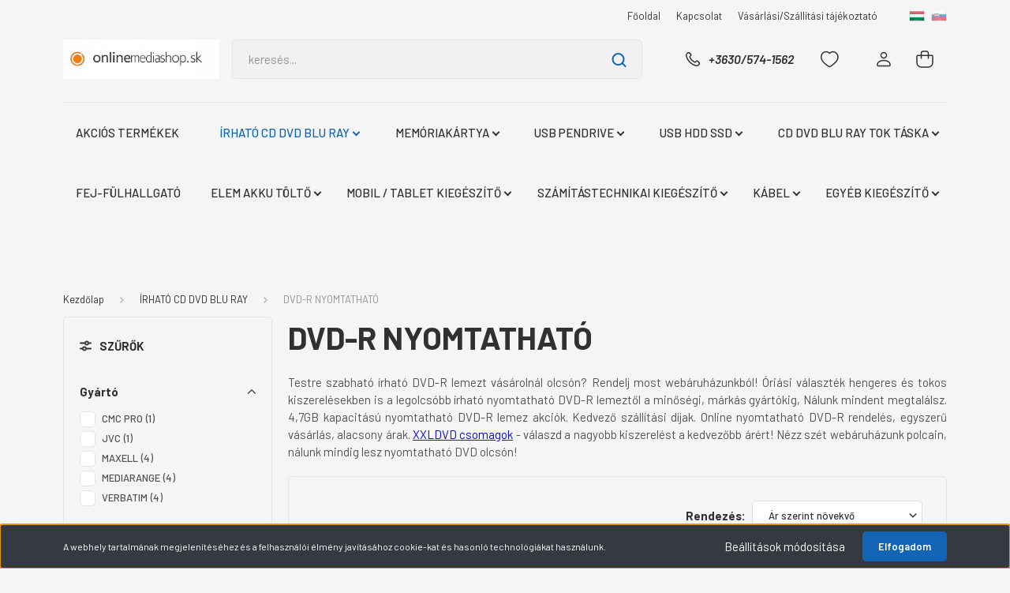

--- FILE ---
content_type: text/html; charset=UTF-8
request_url: https://www.onlinemediashop.sk/irhato-cd-dvd-blu-ray-81/dvd-r-nyomtathato-86
body_size: 25201
content:
<!DOCTYPE html>
<html lang="hu" dir="ltr">
<head>
    <title>DVD-R NYOMTATHATÓ - ONLINEMEDIASHOP.SK Memóriakártya, pendrive, külső merevlemez, egyéb adathordozó rendelés</title>
    <meta charset="utf-8">
    <meta name="keywords" content="DVD-R NYOMTATHATÓ, ÍRHATÓ CD DVD BLU RAY, memóriakártya,usb pendrive,külső merevlemez">
    <meta name="description" content="DVD-R NYOMTATHATÓ kategória ">
    <meta name="robots" content="index, follow">
    <meta property="og:title" content="" />
    <meta property="og:description" content="" />
    <meta property="og:type" content="website" />
    <meta property="og:url" content="https://www.onlinemediashop.sk/irhato-cd-dvd-blu-ray-81/dvd-r-nyomtathato-86" />
    <meta property="og:image" content="https://onlinemediashop.cdn.shoprenter.hu/custom/onlinemediashop/image/cache/w1200h628/product/xxl%20packok/maxell_xxl_dvd_minusz_r_print_600db.jpg.webp?lastmod=0.1666341824" />
    <link href="https://onlinemediashop.cdn.shoprenter.hu/custom/onlinemediashop/image/data/onlinemediashop_sk_logo.jpg?lastmod=1737815753.1666341824" rel="icon" />
    <link href="https://onlinemediashop.cdn.shoprenter.hu/custom/onlinemediashop/image/data/onlinemediashop_sk_logo.jpg?lastmod=1737815753.1666341824" rel="apple-touch-icon" />
    <base href="https://www.onlinemediashop.sk:443" />

    <meta name="viewport" content="width=device-width, initial-scale=1, maximum-scale=1, user-scalable=0">
            <link href="https://www.onlinemediashop.sk/irhato-cd-dvd-blu-ray-81/dvd-r-nyomtathato-86" rel="canonical">
    
            
                <link rel="preconnect" href="https://fonts.gstatic.com" />
    <link rel="preload" as="style" href="https://fonts.googleapis.com/css2?family=Barlow:ital,wght@0,300;0,400;0,500;0,600;0,700;1,300;1,400;1,500;1,600;1,700&display=swap" />
    <link rel="stylesheet" href="https://fonts.googleapis.com/css2?family=Barlow:ital,wght@0,300;0,400;0,500;0,600;0,700;1,300;1,400;1,500;1,600;1,700&display=swap" media="print" onload="this.media='all'" />
    <noscript>
        <link rel="stylesheet" href="https://fonts.googleapis.com/css2?family=Barlow:ital,wght@0,300;0,400;0,500;0,600;0,700;1,300;1,400;1,500;1,600;1,700&display=swap" />
    </noscript>
    <link href="https://cdnjs.cloudflare.com/ajax/libs/fancybox/3.5.7/jquery.fancybox.min.css" rel="stylesheet" media="print" onload="this.media='all'"/>

            <link rel="stylesheet" href="https://onlinemediashop.cdn.shoprenter.hu/web/compiled/css/jquery_ui.css?v=1769069093" media="screen">
            <link rel="stylesheet" href="https://onlinemediashop.cdn.shoprenter.hu/custom/onlinemediashop/catalog/view/theme/madrid_technology/style/1767723329.1689691390.0.0.css?v=null.1666341824" media="all">
        <script>
        window.nonProductQuality = 80;
    </script>
    <script src="https://onlinemediashop.cdn.shoprenter.hu/catalog/view/javascript/jquery/jquery-1.10.2.min.js?v=1484139539"></script>

            
    
    <!-- Header JavaScript codes -->
            <script src="https://onlinemediashop.cdn.shoprenter.hu/web/compiled/js/countdown.js?v=1769069092"></script>
                    <script src="https://onlinemediashop.cdn.shoprenter.hu/web/compiled/js/base.js?v=1769069092"></script>
                    <script src="https://onlinemediashop.cdn.shoprenter.hu/web/compiled/js/before_starter2_head.js?v=1769069092"></script>
                    <script src="https://onlinemediashop.cdn.shoprenter.hu/web/compiled/js/before_starter2_productpage.js?v=1769069092"></script>
                    <script src="https://onlinemediashop.cdn.shoprenter.hu/web/compiled/js/nanobar.js?v=1769069092"></script>
                    <script src="https://onlinemediashop.cdn.shoprenter.hu/web/compiled/js/listpage.js?v=1769069092"></script>
                    <!-- Header jQuery onLoad scripts -->
    <script>window.countdownFormat='%D:%H:%M:%S';var BASEURL='https://www.onlinemediashop.sk';Currency={"symbol_left":"","symbol_right":" Ft","decimal_place":0,"decimal_point":",","thousand_point":".","currency":"HUF","value":1};var widgetArray={"widget-16":true,"widget-17":true,"widget-10":true,"widget-system_manufacturer":true,"widget-15":true,"widget-14":true,"widget-3":true,"widget-5":true,"widget-2":true,"widget-11":true,"widget-6":true,"widget-13":true,"widget-7":true,"widget-8":true,"widget-9":true,"widget-1":true,"widget-system_price":true};$(document).ready(function(){});$(window).load(function(){$('.checkbox-list .slice-with-title .slice-options').hide()
$('.checkbox-list .slice-with-title .slice-title a').click(function(){$(this).parents('.slice').find('.slice-options').slideToggle('slow');});$('.radio-list .slice-with-title .slice-options').hide()
$('.radio-list .slice-with-title .slice-title a').click(function(){$(this).parents('.slice').find('.slice-options').slideToggle('slow');});window.filter_overlay.boxStatus=1;window.filter_overlay.contentStatus=0;});</script><script src="https://onlinemediashop.cdn.shoprenter.hu/web/compiled/js/vue/manifest.bundle.js?v=1769069090"></script><script>var ShopRenter=ShopRenter||{};ShopRenter.onCartUpdate=function(callable){document.addEventListener('cartChanged',callable)};ShopRenter.onItemAdd=function(callable){document.addEventListener('AddToCart',callable)};ShopRenter.onItemDelete=function(callable){document.addEventListener('deleteCart',callable)};ShopRenter.onSearchResultViewed=function(callable){document.addEventListener('AuroraSearchResultViewed',callable)};ShopRenter.onSubscribedForNewsletter=function(callable){document.addEventListener('AuroraSubscribedForNewsletter',callable)};ShopRenter.onCheckoutInitiated=function(callable){document.addEventListener('AuroraCheckoutInitiated',callable)};ShopRenter.onCheckoutShippingInfoAdded=function(callable){document.addEventListener('AuroraCheckoutShippingInfoAdded',callable)};ShopRenter.onCheckoutPaymentInfoAdded=function(callable){document.addEventListener('AuroraCheckoutPaymentInfoAdded',callable)};ShopRenter.onCheckoutOrderConfirmed=function(callable){document.addEventListener('AuroraCheckoutOrderConfirmed',callable)};ShopRenter.onCheckoutOrderPaid=function(callable){document.addEventListener('AuroraOrderPaid',callable)};ShopRenter.onCheckoutOrderPaidUnsuccessful=function(callable){document.addEventListener('AuroraOrderPaidUnsuccessful',callable)};ShopRenter.onProductPageViewed=function(callable){document.addEventListener('AuroraProductPageViewed',callable)};ShopRenter.onMarketingConsentChanged=function(callable){document.addEventListener('AuroraMarketingConsentChanged',callable)};ShopRenter.onCustomerRegistered=function(callable){document.addEventListener('AuroraCustomerRegistered',callable)};ShopRenter.onCustomerLoggedIn=function(callable){document.addEventListener('AuroraCustomerLoggedIn',callable)};ShopRenter.onCustomerUpdated=function(callable){document.addEventListener('AuroraCustomerUpdated',callable)};ShopRenter.onCartPageViewed=function(callable){document.addEventListener('AuroraCartPageViewed',callable)};ShopRenter.customer={"userId":0,"userClientIP":"18.223.44.254","userGroupId":8,"customerGroupTaxMode":"gross","customerGroupPriceMode":"only_net","email":"","phoneNumber":"","name":{"firstName":"","lastName":""}};ShopRenter.theme={"name":"madrid_technology","family":"madrid","parent":""};ShopRenter.shop={"name":"onlinemediashop","locale":"hu","currency":{"code":"HUF","rate":1},"domain":"onlinemediashop.myshoprenter.hu"};ShopRenter.page={"route":"product\/list","queryString":"irhato-cd-dvd-blu-ray-81\/dvd-r-nyomtathato-86"};ShopRenter.formSubmit=function(form,callback){callback();};let loadedAsyncScriptCount=0;function asyncScriptLoaded(position){loadedAsyncScriptCount++;if(position==='body'){if(document.querySelectorAll('.async-script-tag').length===loadedAsyncScriptCount){if(/complete|interactive|loaded/.test(document.readyState)){document.dispatchEvent(new CustomEvent('asyncScriptsLoaded',{}));}else{document.addEventListener('DOMContentLoaded',()=>{document.dispatchEvent(new CustomEvent('asyncScriptsLoaded',{}));});}}}}</script><script type="text/javascript"src="https://onlinemediashop.cdn.shoprenter.hu/web/compiled/js/vue/customerEventDispatcher.bundle.js?v=1769069090"></script>                
            
            <script>window.dataLayer=window.dataLayer||[];function gtag(){dataLayer.push(arguments)};var ShopRenter=ShopRenter||{};ShopRenter.config=ShopRenter.config||{};ShopRenter.config.googleConsentModeDefaultValue="granted";</script>                        <script type="text/javascript" src="https://onlinemediashop.cdn.shoprenter.hu/web/compiled/js/vue/googleConsentMode.bundle.js?v=1769069090"></script>

            
            
            
            
            
    
</head>

    
<body id="body" class="page-body product-list-body category-list-body madrid_technology-body desktop-device-body horizontal-category-menu " role="document">
<script>ShopRenter.theme.breakpoints={'xs':0,'sm':576,'md':768,'lg':992,'xl':1200,'xxl':1400}</script><div id="fb-root"></div><script>(function(d,s,id){var js,fjs=d.getElementsByTagName(s)[0];if(d.getElementById(id))return;js=d.createElement(s);js.id=id;js.src="//connect.facebook.net/hu_HU/sdk/xfbml.customerchat.js#xfbml=1&version=v2.12&autoLogAppEvents=1";fjs.parentNode.insertBefore(js,fjs);}(document,"script","facebook-jssdk"));</script>
                    

<!-- cached --><div class="Fixed nanobar bg-dark js-nanobar-first-login">
    <div class="container nanobar-container">
        <div class="row flex-column flex-sm-row">
            <div class="col-12 col-sm-6 col-lg-8 nanobar-text-cookies align-self-center text-sm-left">
                A webhely tartalmának megjelenítéséhez és a felhasználói élmény javításához cookie-kat és hasonló technológiákat használunk.
            </div>
            <div class="col-12 col-sm-6 col-lg-4 nanobar-buttons m-sm-0 text-center text-sm-right">
                <a href="#" class="btn btn-link nanobar-settings-button js-nanobar-settings-button">
                    Beállítások módosítása
                </a>
                <a href="#" class="btn btn-primary nanobar-btn js-nanobar-close-cookies" data-button-save-text="Beállítások mentése">
                    Elfogadom
                </a>
            </div>
        </div>
        <div class="nanobar-cookies js-nanobar-cookies flex-column flex-sm-row text-left pt-3 mt-3" style="display: none;">
            <div class="form-check pt-2 pb-2 pr-2 mb-0">
                <input class="form-check-input" type="checkbox" name="required_cookies" disabled checked />
                <label class="form-check-label">
                    Szükséges cookie-k
                    <div class="cookies-help-text text-muted">
                        Ezek a cookie-k segítenek abban, hogy a webáruház használható és működőképes legyen.
                    </div>
                </label>
            </div>
            <div class="form-check pt-2 pb-2 pr-2 mb-0">
                <input class="form-check-input js-nanobar-marketing-cookies" type="checkbox" name="marketing_cookies"
                         checked />
                <label class="form-check-label">
                    Marketing cookie-k
                    <div class="cookies-help-text text-muted">
                        Ezeket a cookie-k segítenek abban, hogy az Ön érdeklődési körének megfelelő reklámokat és termékeket jelenítsük meg a webáruházban.
                    </div>
                </label>
            </div>
        </div>
    </div>
</div>

<script>
    (function ($) {
        $(document).ready(function () {
            new AuroraNanobar.FirstLogNanobarCheckbox(jQuery('.js-nanobar-first-login'), 'bottom');
        });
    })(jQuery);
</script>
<!-- /cached -->
<!-- cached --><div class="Fixed nanobar bg-dark js-nanobar-free-shipping">
    <div class="container nanobar-container">
        <button type="button" class="close js-nanobar-close" aria-label="Close">
            <span aria-hidden="true">&times;</span>
        </button>
        <div class="nanobar-text px-3"></div>
    </div>
</div>

<script>$(document).ready(function(){document.nanobarInstance=new AuroraNanobar.FreeShippingNanobar($('.js-nanobar-free-shipping'),'bottom','10','','1');});</script><!-- /cached -->
                <!-- page-wrap -->

                <div class="page-wrap">
                                                

    <header class="sticky-head">
        <div class="sticky-head-inner">
                    <div class="header-top-line">
                <div class="container">
                    <div class="header-top d-flex justify-content-end">
                        <!-- cached -->
    <ul class="nav headermenu-list">
                    <li class="nav-item">
                <a href="https://www.onlinemediashop.sk"
                   target="_self"
                   class="nav-link "
                    title="Főoldal"
                >
                    Főoldal
                </a>
                            </li>
                    <li class="nav-item">
                <a href="https://www.onlinemediashop.sk/rolunk_4"
                   target="_self"
                   class="nav-link "
                    title="Kapcsolat"
                >
                    Kapcsolat
                </a>
                            </li>
                    <li class="nav-item">
                <a href="https://www.onlinemediashop.sk/vasarlasi_feltetelek_5"
                   target="_self"
                   class="nav-link "
                    title="Vásárlási/Szállítási tájékoztató"
                >
                    Vásárlási/Szállítási tájékoztató
                </a>
                            </li>
            </ul>
    <!-- /cached -->
                        <!-- cached -->


                    
        <div id="languageselect" class="module content-module header-position hide-top languageselect-module" >
                                    <div class="module-body">
                        <form action="/" method="post" enctype="multipart/form-data" id="language-form">
            <div class="d-flex justify-content-lg-between language-items-row">
                                                            <div class="language-icon active cursor-pointer language-data" data-langcode="hu">
                    <img class="language-change" src="https://onlinemediashop.cdn.shoprenter.hu/catalog/view/theme/default/image/flags/HU.png?v=null.1666341824" alt="Hungarian" style="width: 40px; height: 40px;"/>
                </div>
                                <div class="language-icon cursor-pointer language-data" data-langcode="sk">
                    <img class="language-change" src="https://onlinemediashop.cdn.shoprenter.hu/catalog/view/theme/default/image/flags/SK.png?v=null.1666341824" alt="Slovak" style="width: 40px; height: 40px;"/>
                </div>
                                <input type="hidden" value="" name="language_code"/>
                        </div>
            <script>$(window).load(function(){$('.language-change').one('click',function(){var language_code=$(this).parent('.language-data').data('langcode');$('input[name="language_code"]').attr('value',language_code);$('#language-form').submit();});});</script>        </form>
            </div>
                                </div>
    
    <!-- /cached -->
                        
                    </div>
                </div>
            </div>
            <div class="header-middle-line ">
                <div class="container">
                    <div class="header-middle">
                        <nav class="navbar navbar-expand-lg">
                            <button id="js-hamburger-icon" class="d-flex d-lg-none" title="Menü">
                                <div class="hamburger-icon position-relative">
                                    <div class="hamburger-icon-line position-absolute line-1"></div>
                                    <div class="hamburger-icon-line position-absolute line-3"></div>
                                </div>
                            </button>
                                                            <!-- cached -->
    <a class="navbar-brand" href="/"><img style="border: 0; max-width: 519px;" src="https://onlinemediashop.cdn.shoprenter.hu/custom/onlinemediashop/image/cache/w519h131m00/onlinemediashop_sk_logo.jpg?v=1737815753" title="onlinemediashop.sk" alt="onlinemediashop.sk" /></a>
<!-- /cached -->
                                
<div class="dropdown search-module d-flex">
    <div class="input-group">
        <input class="form-control disableAutocomplete" type="text" placeholder="keresés..." value=""
               id="filter_keyword" 
               onclick="this.value=(this.value==this.defaultValue)?'':this.value;"/>
        <div class="input-group-append">
            <button title="Keresés" class="btn btn-link" onclick="moduleSearch();">
                <svg width="19" height="18" viewBox="0 0 19 18" fill="none" xmlns="http://www.w3.org/2000/svg">
    <path d="M17.4492 17L13.4492 13M8.47698 15.0555C4.59557 15.0555 1.44922 11.9092 1.44922 8.02776C1.44922 4.14635 4.59557 1 8.47698 1C12.3584 1 15.5047 4.14635 15.5047 8.02776C15.5047 11.9092 12.3584 15.0555 8.47698 15.0555Z" stroke="currentColor" stroke-width="2" stroke-linecap="round" stroke-linejoin="round"/>
</svg>

            </button>
        </div>
    </div>

    <input type="hidden" id="filter_description" value="1"/>
    <input type="hidden" id="search_shopname" value="onlinemediashop"/>
    <div id="results" class="dropdown-menu search-results p-0"></div>
</div>



                                                                                    <a class="nav-link header-phone-box header-middle-right-link d-none d-lg-flex" href="tel:+3630/574-1562">
                                <svg width="24" height="24" viewBox="0 0 24 24" fill="none" xmlns="http://www.w3.org/2000/svg">
    <path fill-rule="evenodd" clip-rule="evenodd" d="M10.8561 13.1444C9.68615 11.9744 8.80415 10.6644 8.21815 9.33536C8.09415 9.05436 8.16715 8.72536 8.38415 8.50836L9.20315 7.69036C9.87415 7.01936 9.87415 6.07036 9.28815 5.48436L8.11415 4.31036C7.33315 3.52936 6.06715 3.52936 5.28615 4.31036L4.63415 4.96236C3.89315 5.70336 3.58415 6.77236 3.78415 7.83236C4.27815 10.4454 5.79615 13.3064 8.24515 15.7554C10.6941 18.2044 13.5551 19.7224 16.1681 20.2164C17.2281 20.4164 18.2971 20.1074 19.0381 19.3664L19.6891 18.7154C20.4701 17.9344 20.4701 16.6684 19.6891 15.8874L18.5161 14.7144C17.9301 14.1284 16.9801 14.1284 16.3951 14.7144L15.4921 15.6184C15.2751 15.8354 14.9461 15.9084 14.6651 15.7844C13.3361 15.1974 12.0261 14.3144 10.8561 13.1444Z" stroke="currentColor" stroke-width="1.5" stroke-linecap="round" stroke-linejoin="round"/>
</svg>

                                +3630/574-1562
                            </a>
                                                                                    <div id="js-wishlist-module-wrapper">
                                <hx:include src="/_fragment?_path=_format%3Dhtml%26_locale%3Den%26_controller%3Dmodule%252Fwishlist&amp;_hash=2MXN6a%2F2weJSVh9H0uWX5860%2FaP0A8v7hBp8Q3%2FwknE%3D"></hx:include>
                            </div>
                                                        <!-- cached -->
    <ul class="nav login-list">
                    <li class="nav-item">
                <a class="nav-link header-middle-right-link" href="index.php?route=account/login" title="Belépés / Regisztráció">
                    <span class="header-user-icon">
                        <svg width="18" height="20" viewBox="0 0 18 20" fill="none" xmlns="http://www.w3.org/2000/svg">
    <path fill-rule="evenodd" clip-rule="evenodd" d="M11.4749 2.52513C12.8417 3.89197 12.8417 6.10804 11.4749 7.47488C10.1081 8.84172 7.89199 8.84172 6.52515 7.47488C5.15831 6.10804 5.15831 3.89197 6.52515 2.52513C7.89199 1.15829 10.1081 1.15829 11.4749 2.52513Z" stroke="currentColor" stroke-width="1.5" stroke-linecap="round" stroke-linejoin="round"/>
    <path fill-rule="evenodd" clip-rule="evenodd" d="M1 16.5V17.5C1 18.052 1.448 18.5 2 18.5H16C16.552 18.5 17 18.052 17 17.5V16.5C17 13.474 13.048 11.508 9 11.508C4.952 11.508 1 13.474 1 16.5Z" stroke="currentColor" stroke-width="1.5" stroke-linecap="round" stroke-linejoin="round"/>
</svg>

                    </span>
                </a>
            </li>
            </ul>
<!-- /cached -->
                            <div id="header-cart-wrapper">
                                <div id="js-cart">
                                    <hx:include src="/_fragment?_path=_format%3Dhtml%26_locale%3Den%26_controller%3Dmodule%252Fcart&amp;_hash=CQhOglwNwfcCTomO1MwnPqPx6cQoez34dbjKFtO3hGo%3D"></hx:include>
                                </div>
                            </div>
                        </nav>
                    </div>
                </div>
            </div>
            <div class="header-bottom-line d-none d-lg-block">
                <div class="container">
                    


                    
            <div id="module_category_wrapper" class="module-category-wrapper">
        <div id="category" class="module content-module header-position category-module" >
                    <div class="module-head">
                        <div class="module-head-title">Kategóriák</div>
        </div>
            <div class="module-body">
                    <div id="category-nav">
        

    <ul class="nav nav-pills category category-menu sf-menu sf-horizontal builded">
        <li id="cat_170" class="nav-item item category-list module-list even">
    <a href="https://www.onlinemediashop.sk/akcios-termekek-170" class="nav-link">
                <span>AKCIÓS TERMÉKEK</span>
    </a>
    </li><li id="cat_81" class="nav-item item category-list module-list selected parent odd">
    <a href="https://www.onlinemediashop.sk/irhato-cd-dvd-blu-ray-81" class="nav-link">
                <span>ÍRHATÓ CD DVD BLU RAY</span>
    </a>
            <ul class="nav flex-column children"><li id="cat_93" class="nav-item item category-list module-list even">
    <a href="https://www.onlinemediashop.sk/irhato-cd-dvd-blu-ray-81/blu-ray-93" class="nav-link">
                <span>BLU RAY</span>
    </a>
    </li><li id="cat_82" class="nav-item item category-list module-list odd">
    <a href="https://www.onlinemediashop.sk/irhato-cd-dvd-blu-ray-81/cd-r-82" class="nav-link">
                <span>CD-R</span>
    </a>
    </li><li id="cat_83" class="nav-item item category-list module-list even">
    <a href="https://www.onlinemediashop.sk/irhato-cd-dvd-blu-ray-81/cd-r-nyomtathato-83" class="nav-link">
                <span>CD-R NYOMTATHATÓ</span>
    </a>
    </li><li id="cat_84" class="nav-item item category-list module-list odd">
    <a href="https://www.onlinemediashop.sk/irhato-cd-dvd-blu-ray-81/cd-rw-84" class="nav-link">
                <span>CD-RW</span>
    </a>
    </li><li id="cat_85" class="nav-item item category-list module-list even">
    <a href="https://www.onlinemediashop.sk/irhato-cd-dvd-blu-ray-81/dvd-r-85" class="nav-link">
                <span>DVD-R</span>
    </a>
    </li><li id="cat_86" class="nav-item item category-list module-list selected odd">
    <a href="https://www.onlinemediashop.sk/irhato-cd-dvd-blu-ray-81/dvd-r-nyomtathato-86" class="nav-link">
                <span><b>DVD-R NYOMTATHATÓ</b></span>
    </a>
    </li><li id="cat_90" class="nav-item item category-list module-list even">
    <a href="https://www.onlinemediashop.sk/irhato-cd-dvd-blu-ray-81/dvd-rw-90" class="nav-link">
                <span>DVD-RW</span>
    </a>
    </li><li id="cat_87" class="nav-item item category-list module-list odd">
    <a href="https://www.onlinemediashop.sk/irhato-cd-dvd-blu-ray-81/dvdr-87" class="nav-link">
                <span>DVD+R</span>
    </a>
    </li><li id="cat_88" class="nav-item item category-list module-list even">
    <a href="https://www.onlinemediashop.sk/irhato-cd-dvd-blu-ray-81/dvdr-nyomtathato-88" class="nav-link">
                <span>DVD+R NYOMTATHATÓ</span>
    </a>
    </li><li id="cat_89" class="nav-item item category-list module-list odd">
    <a href="https://www.onlinemediashop.sk/irhato-cd-dvd-blu-ray-81/dvdr-dl-89" class="nav-link">
                <span>DVD+R DL</span>
    </a>
    </li><li id="cat_91" class="nav-item item category-list module-list even">
    <a href="https://www.onlinemediashop.sk/irhato-cd-dvd-blu-ray-81/dvdrw-91" class="nav-link">
                <span>DVD+RW</span>
    </a>
    </li><li id="cat_171" class="nav-item item category-list module-list odd">
    <a href="https://www.onlinemediashop.sk/irhato-cd-dvd-blu-ray-81/audio-videokazetta-171" class="nav-link">
                <span>AUDIO / VIDEOKAZETTA</span>
    </a>
    </li><li id="cat_205" class="nav-item item category-list module-list even">
    <a href="https://www.onlinemediashop.sk/irhato-cd-dvd-blu-ray-81/floppy-lemez-205" class="nav-link">
                <span>FLOPPY LEMEZ</span>
    </a>
    </li></ul>
    </li><li id="cat_94" class="nav-item item category-list module-list parent even">
    <a href="https://www.onlinemediashop.sk/memoriakartya-94" class="nav-link">
                <span>MEMÓRIAKÁRTYA</span>
    </a>
            <ul class="nav flex-column children"><li id="cat_95" class="nav-item item category-list module-list parent even">
    <a href="https://www.onlinemediashop.sk/memoriakartya-94/micro-sdhcmicro-sdxc-95" class="nav-link">
                <span>MICRO SDHC/MICRO SDXC</span>
    </a>
            <ul class="nav flex-column children"><li id="cat_125" class="nav-item item category-list module-list even">
    <a href="https://www.onlinemediashop.sk/memoriakartya-94/micro-sdhcmicro-sdxc-95/8-gb-125" class="nav-link">
                <span>8 GB MICRO SDHC</span>
    </a>
    </li><li id="cat_126" class="nav-item item category-list module-list odd">
    <a href="https://www.onlinemediashop.sk/memoriakartya-94/micro-sdhcmicro-sdxc-95/16-gb-126" class="nav-link">
                <span>16 GB MICRO SDHC</span>
    </a>
    </li><li id="cat_127" class="nav-item item category-list module-list even">
    <a href="https://www.onlinemediashop.sk/memoriakartya-94/micro-sdhcmicro-sdxc-95/32-gb-127" class="nav-link">
                <span>32 GB MICRO SDHC</span>
    </a>
    </li><li id="cat_128" class="nav-item item category-list module-list odd">
    <a href="https://www.onlinemediashop.sk/memoriakartya-94/micro-sdhcmicro-sdxc-95/64-gb-128" class="nav-link">
                <span>64 GB MICRO SDXC</span>
    </a>
    </li><li id="cat_129" class="nav-item item category-list module-list even">
    <a href="https://www.onlinemediashop.sk/memoriakartya-94/micro-sdhcmicro-sdxc-95/128-gb-129" class="nav-link">
                <span>128 GB MICRO SDXC</span>
    </a>
    </li><li id="cat_130" class="nav-item item category-list module-list odd">
    <a href="https://www.onlinemediashop.sk/memoriakartya-94/micro-sdhcmicro-sdxc-95/256-gb-130" class="nav-link">
                <span>256 GB MICRO SDXC</span>
    </a>
    </li><li id="cat_210" class="nav-item item category-list module-list even">
    <a href="https://www.onlinemediashop.sk/memoriakartya-94/micro-sdhcmicro-sdxc-95/400-gb-micro-sdxc-210" class="nav-link">
                <span>400 GB MICRO SDXC</span>
    </a>
    </li><li id="cat_131" class="nav-item item category-list module-list odd">
    <a href="https://www.onlinemediashop.sk/memoriakartya-94/micro-sdhcmicro-sdxc-95/512-gb-131" class="nav-link">
                <span>512 GB MICRO SDXC</span>
    </a>
    </li><li id="cat_225" class="nav-item item category-list module-list even">
    <a href="https://www.onlinemediashop.sk/memoriakartya-94/micro-sdhcmicro-sdxc-95/1-tb-micro-sdxc-225" class="nav-link">
                <span>1 TB MICRO SDXC</span>
    </a>
    </li><li id="cat_244" class="nav-item item category-list module-list odd">
    <a href="https://www.onlinemediashop.sk/memoriakartya-94/micro-sdhcmicro-sdxc-95/biztonsagiautos-kamera-memoriakartya-244" class="nav-link">
                <span>BIZTONSÁGI/AUTÓS KAMERA MEMÓRIAKÁRTYA</span>
    </a>
    </li></ul>
    </li><li id="cat_96" class="nav-item item category-list module-list parent odd">
    <a href="https://www.onlinemediashop.sk/memoriakartya-94/sdhcsdxc-96" class="nav-link">
                <span>SDHC/SDXC</span>
    </a>
            <ul class="nav flex-column children"><li id="cat_133" class="nav-item item category-list module-list even">
    <a href="https://www.onlinemediashop.sk/memoriakartya-94/sdhcsdxc-96/4-gb-133" class="nav-link">
                <span>4 GB SDHC</span>
    </a>
    </li><li id="cat_134" class="nav-item item category-list module-list odd">
    <a href="https://www.onlinemediashop.sk/memoriakartya-94/sdhcsdxc-96/8-gb-134" class="nav-link">
                <span>8 GB SDHC</span>
    </a>
    </li><li id="cat_135" class="nav-item item category-list module-list even">
    <a href="https://www.onlinemediashop.sk/memoriakartya-94/sdhcsdxc-96/16-gb-135" class="nav-link">
                <span>16 GB SDHC</span>
    </a>
    </li><li id="cat_136" class="nav-item item category-list module-list odd">
    <a href="https://www.onlinemediashop.sk/memoriakartya-94/sdhcsdxc-96/32-gb-136" class="nav-link">
                <span>32 GB SDHC</span>
    </a>
    </li><li id="cat_137" class="nav-item item category-list module-list even">
    <a href="https://www.onlinemediashop.sk/memoriakartya-94/sdhcsdxc-96/64-gb-137" class="nav-link">
                <span>64 GB SDXC</span>
    </a>
    </li><li id="cat_138" class="nav-item item category-list module-list odd">
    <a href="https://www.onlinemediashop.sk/memoriakartya-94/sdhcsdxc-96/128-gb-138" class="nav-link">
                <span>128 GB SDXC</span>
    </a>
    </li><li id="cat_139" class="nav-item item category-list module-list even">
    <a href="https://www.onlinemediashop.sk/memoriakartya-94/sdhcsdxc-96/256-gb-139" class="nav-link">
                <span>256 GB SDXC</span>
    </a>
    </li><li id="cat_140" class="nav-item item category-list module-list odd">
    <a href="https://www.onlinemediashop.sk/memoriakartya-94/sdhcsdxc-96/512-gb-140" class="nav-link">
                <span>512 GB SDXC</span>
    </a>
    </li><li id="cat_229" class="nav-item item category-list module-list even">
    <a href="https://www.onlinemediashop.sk/memoriakartya-94/sdhcsdxc-96/1-tb-sdxc-229" class="nav-link">
                <span>1 TB SDXC</span>
    </a>
    </li></ul>
    </li><li id="cat_97" class="nav-item item category-list module-list even">
    <a href="https://www.onlinemediashop.sk/memoriakartya-94/compact-flash-97" class="nav-link">
                <span>COMPACT FLASH</span>
    </a>
    </li><li id="cat_98" class="nav-item item category-list module-list odd">
    <a href="https://www.onlinemediashop.sk/memoriakartya-94/kartyaolvaso-98" class="nav-link">
                <span>KÁRTYAOLVASÓ</span>
    </a>
    </li><li id="cat_239" class="nav-item item category-list module-list even">
    <a href="https://www.onlinemediashop.sk/memoriakartya-94/memoriakartyak-biztonsagi-es-autos-menetrogzito-kamerakba-239" class="nav-link">
                <span>MEMÓRIAKÁRTYÁK BIZTONSÁGI ÉS AUTÓS MENETRÖGZÍTŐ KAMERÁKBA</span>
    </a>
    </li></ul>
    </li><li id="cat_99" class="nav-item item category-list module-list parent odd">
    <a href="https://www.onlinemediashop.sk/usb-pendrive-99" class="nav-link">
                <span>USB PENDRIVE</span>
    </a>
            <ul class="nav flex-column children"><li id="cat_100" class="nav-item item category-list module-list even">
    <a href="https://www.onlinemediashop.sk/usb-pendrive-99/4-gb-100" class="nav-link">
                <span>4 GB PENDRIVE</span>
    </a>
    </li><li id="cat_101" class="nav-item item category-list module-list odd">
    <a href="https://www.onlinemediashop.sk/usb-pendrive-99/8-gb-101" class="nav-link">
                <span>8 GB PENDRIVE</span>
    </a>
    </li><li id="cat_102" class="nav-item item category-list module-list even">
    <a href="https://www.onlinemediashop.sk/usb-pendrive-99/16-gb-102" class="nav-link">
                <span>16 GB PENDRIVE</span>
    </a>
    </li><li id="cat_103" class="nav-item item category-list module-list odd">
    <a href="https://www.onlinemediashop.sk/usb-pendrive-99/32-gb-103" class="nav-link">
                <span>32 GB PENDRIVE</span>
    </a>
    </li><li id="cat_104" class="nav-item item category-list module-list even">
    <a href="https://www.onlinemediashop.sk/usb-pendrive-99/64-gb-104" class="nav-link">
                <span>64 GB PENDRIVE</span>
    </a>
    </li><li id="cat_105" class="nav-item item category-list module-list odd">
    <a href="https://www.onlinemediashop.sk/usb-pendrive-99/128-gb-105" class="nav-link">
                <span>128 GB PENDRIVE</span>
    </a>
    </li><li id="cat_106" class="nav-item item category-list module-list even">
    <a href="https://www.onlinemediashop.sk/usb-pendrive-99/256-gb-106" class="nav-link">
                <span>256 GB PENDRIVE</span>
    </a>
    </li><li id="cat_107" class="nav-item item category-list module-list odd">
    <a href="https://www.onlinemediashop.sk/usb-pendrive-99/512-gb-107" class="nav-link">
                <span>512 GB PENDRIVE</span>
    </a>
    </li><li id="cat_224" class="nav-item item category-list module-list even">
    <a href="https://www.onlinemediashop.sk/usb-pendrive-99/1-tb-pendrive-224" class="nav-link">
                <span>1 TB PENDRIVE</span>
    </a>
    </li></ul>
    </li><li id="cat_108" class="nav-item item category-list module-list parent even">
    <a href="https://www.onlinemediashop.sk/usb-hddssd-108" class="nav-link">
                <span>USB HDD SSD</span>
    </a>
            <ul class="nav flex-column children"><li id="cat_111" class="nav-item item category-list module-list even">
    <a href="https://www.onlinemediashop.sk/usb-hddssd-108/ssd-meghajto-111" class="nav-link">
                <span>KÜLSŐ SSD MEGHAJTÓ</span>
    </a>
    </li><li id="cat_109" class="nav-item item category-list module-list odd">
    <a href="https://www.onlinemediashop.sk/usb-hddssd-108/25-kulso-hdd-merevlemez-109" class="nav-link">
                <span>2,5 KÜLSŐ HDD MEREVLEMEZ</span>
    </a>
    </li><li id="cat_110" class="nav-item item category-list module-list even">
    <a href="https://www.onlinemediashop.sk/usb-hddssd-108/35-kulso-hdd-merevlemez-110" class="nav-link">
                <span>3,5 KÜLSŐ HDD MEREVLEMEZ</span>
    </a>
    </li><li id="cat_243" class="nav-item item category-list module-list odd">
    <a href="https://www.onlinemediashop.sk/usb-hddssd-108/belso-ssd-meghajto-243" class="nav-link">
                <span>BELSŐ SSD MEGHAJTÓ</span>
    </a>
    </li><li id="cat_209" class="nav-item item category-list module-list even">
    <a href="https://www.onlinemediashop.sk/usb-hddssd-108/kulso-merevlemez-tarto-tok-209" class="nav-link">
                <span>KÜLSŐ MEREVLEMEZ TARTÓ TOK</span>
    </a>
    </li><li id="cat_219" class="nav-item item category-list module-list odd">
    <a href="https://www.onlinemediashop.sk/usb-hddssd-108/kulso-merevlemez-haz-219" class="nav-link">
                <span>KÜLSŐ MEREVLEMEZ HÁZ</span>
    </a>
    </li></ul>
    </li><li id="cat_112" class="nav-item item category-list module-list parent odd">
    <a href="https://www.onlinemediashop.sk/cd-dvd-tok-taska-112" class="nav-link">
                <span>CD DVD BLU RAY TOK TÁSKA</span>
    </a>
            <ul class="nav flex-column children"><li id="cat_113" class="nav-item item category-list module-list even">
    <a href="https://www.onlinemediashop.sk/cd-dvd-tok-taska-112/cd-tok-113" class="nav-link">
                <span>CD TOK</span>
    </a>
    </li><li id="cat_114" class="nav-item item category-list module-list odd">
    <a href="https://www.onlinemediashop.sk/cd-dvd-tok-taska-112/dvd-tok-114" class="nav-link">
                <span>DVD TOK</span>
    </a>
    </li><li id="cat_115" class="nav-item item category-list module-list even">
    <a href="https://www.onlinemediashop.sk/cd-dvd-tok-taska-112/blu-ray-tok-115" class="nav-link">
                <span>BLU RAY TOK</span>
    </a>
    </li><li id="cat_116" class="nav-item item category-list module-list odd">
    <a href="https://www.onlinemediashop.sk/cd-dvd-tok-taska-112/cd-dvd-taska-116" class="nav-link">
                <span>CD DVD BLU RAY TÁSKA</span>
    </a>
    </li><li id="cat_117" class="nav-item item category-list module-list even">
    <a href="https://www.onlinemediashop.sk/cd-dvd-tok-taska-112/cd-dvd-blu-ray-alu-koffer-117" class="nav-link">
                <span>CD DVD BLU RAY ALU KOFFER</span>
    </a>
    </li><li id="cat_118" class="nav-item item category-list module-list odd">
    <a href="https://www.onlinemediashop.sk/cd-dvd-tok-taska-112/cd-dvd-blu-ray-muanyag-henger-118" class="nav-link">
                <span>CD DVD BLU RAY MŰANYAG HENGER</span>
    </a>
    </li></ul>
    </li><li id="cat_119" class="nav-item item category-list module-list even">
    <a href="https://www.onlinemediashop.sk/fejhallgato-fulhallgato-headset-119" class="nav-link">
                <span>FEJ-FÜLHALLGATÓ</span>
    </a>
    </li><li id="cat_160" class="nav-item item category-list module-list parent odd">
    <a href="https://www.onlinemediashop.sk/elem-akku-tolto-160" class="nav-link">
                <span>ELEM AKKU TÖLTŐ</span>
    </a>
            <ul class="nav flex-column children"><li id="cat_161" class="nav-item item category-list module-list even">
    <a href="https://www.onlinemediashop.sk/elem-akku-tolto-160/alkali-elem-161" class="nav-link">
                <span>ALKÁLI ELEM</span>
    </a>
    </li><li id="cat_163" class="nav-item item category-list module-list odd">
    <a href="https://www.onlinemediashop.sk/elem-akku-tolto-160/toltheto-elemtolto-163" class="nav-link">
                <span>TÖLTHETŐ ELEM</span>
    </a>
    </li><li id="cat_164" class="nav-item item category-list module-list even">
    <a href="https://www.onlinemediashop.sk/elem-akku-tolto-160/lithium-elem-164" class="nav-link">
                <span>LITHIUM ELEM</span>
    </a>
    </li></ul>
    </li><li id="cat_159" class="nav-item item category-list module-list parent even">
    <a href="https://www.onlinemediashop.sk/mobil-tablet-kiegeszito-159" class="nav-link">
                <span>MOBIL / TABLET KIEGÉSZÍTŐ</span>
    </a>
            <ul class="nav flex-column children"><li id="cat_166" class="nav-item item category-list module-list even">
    <a href="https://www.onlinemediashop.sk/mobil-tablet-kiegeszito-159/toltokabel-166" class="nav-link">
                <span>TÖLTŐ/KÁBEL</span>
    </a>
    </li><li id="cat_167" class="nav-item item category-list module-list odd">
    <a href="https://www.onlinemediashop.sk/mobil-tablet-kiegeszito-159/powerbank-167" class="nav-link">
                <span>POWERBANK/VÉSZTÖLTŐ</span>
    </a>
    </li><li id="cat_169" class="nav-item item category-list module-list even">
    <a href="https://www.onlinemediashop.sk/mobil-tablet-kiegeszito-159/autos-tarto-169" class="nav-link">
                <span>AUTÓS TARTÓ</span>
    </a>
    </li><li id="cat_191" class="nav-item item category-list module-list odd">
    <a href="https://www.onlinemediashop.sk/mobil-tablet-kiegeszito-159/bluetooth-hangszoro-191" class="nav-link">
                <span>BLUETOOTH HANGSZÓRÓ</span>
    </a>
    </li></ul>
    </li><li id="cat_174" class="nav-item item category-list module-list parent odd">
    <a href="https://www.onlinemediashop.sk/szamitastechnikai-kiegeszito-174" class="nav-link">
                <span>SZÁMÍTÁSTECHNIKAI KIEGÉSZÍTŐ</span>
    </a>
            <ul class="nav flex-column children"><li id="cat_175" class="nav-item item category-list module-list even">
    <a href="https://www.onlinemediashop.sk/szamitastechnikai-kiegeszito-174/egeregerpad-175" class="nav-link">
                <span>OPTIKAI EGÉR</span>
    </a>
    </li><li id="cat_236" class="nav-item item category-list module-list odd">
    <a href="https://www.onlinemediashop.sk/szamitastechnikai-kiegeszito-174/egerpad-236" class="nav-link">
                <span>EGÉRPAD</span>
    </a>
    </li><li id="cat_227" class="nav-item item category-list module-list even">
    <a href="https://www.onlinemediashop.sk/szamitastechnikai-kiegeszito-174/notebook-tolto-227" class="nav-link">
                <span>NOTEBOOK TÖLTŐ</span>
    </a>
    </li><li id="cat_179" class="nav-item item category-list module-list odd">
    <a href="https://www.onlinemediashop.sk/szamitastechnikai-kiegeszito-174/egyeb-179" class="nav-link">
                <span>OPTIKAI MEGHAJTÓ</span>
    </a>
    </li><li id="cat_181" class="nav-item item category-list module-list even">
    <a href="https://www.onlinemediashop.sk/szamitastechnikai-kiegeszito-174/webkamera-181" class="nav-link">
                <span>WEBKAMERA</span>
    </a>
    </li><li id="cat_182" class="nav-item item category-list module-list odd">
    <a href="https://www.onlinemediashop.sk/szamitastechnikai-kiegeszito-174/usb-hub-182" class="nav-link">
                <span>USB HUB</span>
    </a>
    </li><li id="cat_188" class="nav-item item category-list module-list even">
    <a href="https://www.onlinemediashop.sk/szamitastechnikai-kiegeszito-174/fotopapir-188" class="nav-link">
                <span>FOTÓPAPÍR</span>
    </a>
    </li><li id="cat_190" class="nav-item item category-list module-list odd">
    <a href="https://www.onlinemediashop.sk/szamitastechnikai-kiegeszito-174/hangszoro-190" class="nav-link">
                <span>HANGSZÓRÓ</span>
    </a>
    </li><li id="cat_200" class="nav-item item category-list module-list even">
    <a href="https://www.onlinemediashop.sk/szamitastechnikai-kiegeszito-174/tisztito-eszkoz-200" class="nav-link">
                <span>TISZTÍTÓ ESZKÖZ</span>
    </a>
    </li></ul>
    </li><li id="cat_184" class="nav-item item category-list module-list parent even">
    <a href="https://www.onlinemediashop.sk/kabel-184" class="nav-link">
                <span>KÁBEL</span>
    </a>
            <ul class="nav flex-column children"><li id="cat_185" class="nav-item item category-list module-list even">
    <a href="https://www.onlinemediashop.sk/kabel-184/hdmi-kabel-185" class="nav-link">
                <span>HDMI KÁBEL</span>
    </a>
    </li><li id="cat_186" class="nav-item item category-list module-list odd">
    <a href="https://www.onlinemediashop.sk/kabel-184/nyomtato-kabel-186" class="nav-link">
                <span>NYOMTATÓ KÁBEL</span>
    </a>
    </li><li id="cat_187" class="nav-item item category-list module-list even">
    <a href="https://www.onlinemediashop.sk/kabel-184/utp-kabel-187" class="nav-link">
                <span>UTP KÁBEL</span>
    </a>
    </li><li id="cat_222" class="nav-item item category-list module-list odd">
    <a href="https://www.onlinemediashop.sk/kabel-184/audio-kabel-222" class="nav-link">
                <span>AUDIÓ KÁBEL</span>
    </a>
    </li></ul>
    </li><li id="cat_192" class="nav-item item category-list module-list parent odd">
    <a href="https://www.onlinemediashop.sk/egyeb-kiegeszito-192" class="nav-link">
                <span>EGYÉB KIEGÉSZÍTŐ</span>
    </a>
            <ul class="nav flex-column children"><li id="cat_194" class="nav-item item category-list module-list even">
    <a href="https://www.onlinemediashop.sk/egyeb-kiegeszito-192/mp3-lejatszo-194" class="nav-link">
                <span>MP3 LEJÁTSZÓ</span>
    </a>
    </li><li id="cat_202" class="nav-item item category-list module-list odd">
    <a href="https://www.onlinemediashop.sk/egyeb-kiegeszito-192/filctoll-202" class="nav-link">
                <span>FILCTOLL</span>
    </a>
    </li><li id="cat_216" class="nav-item item category-list module-list even">
    <a href="https://www.onlinemediashop.sk/egyeb-kiegeszito-192/ip-kamera-216" class="nav-link">
                <span>IP KAMERA</span>
    </a>
    </li></ul>
    </li>
    </ul>

    <script>$(function(){$("ul.category").superfish({animation:{opacity:'show'},popUpSelector:".children",delay:400,speed:'normal',hoverClass:'js-sf-hover',onBeforeShow:function(){}});});</script>    </div>
            </div>
                                </div>
    
            </div>
    
                </div>
            </div>
                </div>
    </header>

                            
            <main class="has-sticky">
                        
    <div class="container">
                <nav aria-label="breadcrumb">
        <ol class="breadcrumb" itemscope itemtype="https://schema.org/BreadcrumbList">
                            <li class="breadcrumb-item"  itemprop="itemListElement" itemscope itemtype="https://schema.org/ListItem">
                                            <a itemprop="item" href="https://www.onlinemediashop.sk">
                            <span itemprop="name">Kezdőlap</span>
                        </a>
                    
                    <meta itemprop="position" content="1" />
                </li>
                            <li class="breadcrumb-item"  itemprop="itemListElement" itemscope itemtype="https://schema.org/ListItem">
                                            <a itemprop="item" href="https://www.onlinemediashop.sk/irhato-cd-dvd-blu-ray-81">
                            <span itemprop="name">ÍRHATÓ CD DVD BLU RAY</span>
                        </a>
                    
                    <meta itemprop="position" content="2" />
                </li>
                            <li class="breadcrumb-item active" aria-current="page" itemprop="itemListElement" itemscope itemtype="https://schema.org/ListItem">
                                            <span itemprop="name">DVD-R NYOMTATHATÓ</span>
                    
                    <meta itemprop="position" content="3" />
                </li>
                    </ol>
    </nav>


        <div class="row">
            <section class="col-lg-9 col-sm-12 col-xs-12 column-content two-column-content column-content-right "
                                         data-number-of-columns-in-category-page="4"
                                                             data-number-of-columns-in-category-page-in-mobile="2"
                                >

                <div>
                                            <div class="page-head">
                                                            <h1 class="page-head-title">DVD-R NYOMTATHATÓ</h1>
                                                    </div>
                    
                                            <div class="page-body">
                                
            <div class="category-description"><p style="text-align: justify;">Testre szabható írható DVD-R lemezt vásárolnál olcsón? Rendelj most webáruházunkból! Óriási választék hengeres és tokos kiszerelésekben is a legolcsóbb írható nyomtatható DVD-R lemeztől a minőségi, márkás gyártókig, Nálunk mindent megtalálsz. 4,7GB kapacitású nyomtatható DVD-R lemez akciók. Kedvező szállítási díjak. Online nyomtatható DVD-R rendelés, egyszerű vásárlás, alacsony árak. <a href="https://www.mediaplaza.eu/index.php?route=product/list&keyword=xxl%20dvd&description=1"><span style="color:#0000FF;">XXLDVD csomagok</span></a> - válaszd a nagyobb kiszerelést a kedvezőbb árért! Nézz szét webáruházunk polcain, nálunk mindig lesz nyomtatható DVD olcsón!
</p></div>
    
    
    
    
    

            <div class="sortbar sortbar-top d-lg-flex justify-content-lg-between">
            <nav class="d-flex-between flex-column flex-lg-row pagination-wrapper" aria-label="Page navigation">
            <div class="results">1 - 14 / 14 termék</div>
        <ul class="pagination m-0">
                            </ul>
</nav>
            <div class="sort d-flex align-items-center">
    <span class="sort-label mr-2">Rendezés:</span>
    <div class="sort-select">
        <select class="form-control" name="sort" onchange="location = this.value">
                                            <option value="https://www.onlinemediashop.sk/irhato-cd-dvd-blu-ray-81/dvd-r-nyomtathato-86?sort=p.sort_order&amp;order=ASC&amp;page=1">Alapértelmezett</option>
                                            <option value="https://www.onlinemediashop.sk/irhato-cd-dvd-blu-ray-81/dvd-r-nyomtathato-86?sort=pd.name&amp;order=ASC&amp;page=1">Név, A - Z</option>
                                            <option value="https://www.onlinemediashop.sk/irhato-cd-dvd-blu-ray-81/dvd-r-nyomtathato-86?sort=pd.name&amp;order=DESC&amp;page=1">Név, Z - A</option>
                                            <option value="https://www.onlinemediashop.sk/irhato-cd-dvd-blu-ray-81/dvd-r-nyomtathato-86?sort=m.name&amp;order=ASC&amp;page=1">Gyártó, A - Z</option>
                                            <option value="https://www.onlinemediashop.sk/irhato-cd-dvd-blu-ray-81/dvd-r-nyomtathato-86?sort=m.name&amp;order=DESC&amp;page=1">Gyártó, Z - A</option>
                                            <option value="https://www.onlinemediashop.sk/irhato-cd-dvd-blu-ray-81/dvd-r-nyomtathato-86?sort=p.price&amp;order=ASC&amp;page=1"selected="selected">Ár szerint növekvő</option>
                                            <option value="https://www.onlinemediashop.sk/irhato-cd-dvd-blu-ray-81/dvd-r-nyomtathato-86?sort=p.price&amp;order=DESC&amp;page=1">Ár szerint csökkenő</option>
                                            <option value="https://www.onlinemediashop.sk/irhato-cd-dvd-blu-ray-81/dvd-r-nyomtathato-86?sort=rating&amp;order=DESC&amp;page=1">Értékelés, legjobb</option>
                                            <option value="https://www.onlinemediashop.sk/irhato-cd-dvd-blu-ray-81/dvd-r-nyomtathato-86?sort=p.date_available&amp;order=DESC&amp;page=1">Elérhetőség, legújabb</option>
                                            <option value="https://www.onlinemediashop.sk/irhato-cd-dvd-blu-ray-81/dvd-r-nyomtathato-86?sort=bestseller&amp;order=DESC&amp;page=1">Legtöbbet vásárolt</option>
                                            <option value="https://www.onlinemediashop.sk/irhato-cd-dvd-blu-ray-81/dvd-r-nyomtathato-86?sort=decrease_amount&amp;order=DESC&amp;page=1">Kedvezmény mértéke szerint</option>
                    </select>
    </div>
</div>
        </div>

        <div class="snapshot-list-container">
            <div class="product-snapshot-vertical snapshot_vertical list grid-style list_with_divs" id="snapshot_vertical"><div class="product-snapshot list_div_item">    
<div class="card product-card h-100  mobile-simple-view" >
    <div class="card-top-position"></div>
    <div class="product-card-image d-flex-center position-relative list_picture">
                    <div class="position-absolute snapshot-badge-wrapper">
                

<div class="product_badges horizontal-orientation">
    </div>

            </div>
                
        <a class="img-thumbnail-link" href="https://www.onlinemediashop.sk/irhato-cd-dvd-blu-ray-81/dvd-r-nyomtathato-86/maxell-dvd-r-16x-nyomtathato-papirtokban-10-898" title="MAXELL DVD-R 16X NYOMTATHATÓ PAPÍRTOKBAN (10)">
                            <img src="[data-uri]" data-src="https://onlinemediashop.cdn.shoprenter.hu/custom/onlinemediashop/image/cache/w1000h1000/product/%C3%ADrhat%C3%B3%20cd%20dvd%20blu%20ray/dvd/maxell-dvd-print-papirtokban.png.webp?lastmod=1719347230.1666341824" class="card-img-top img-thumbnail" title="MAXELL DVD-R 16X NYOMTATHATÓ PAPÍRTOKBAN (10)" alt="MAXELL DVD-R 16X NYOMTATHATÓ PAPÍRTOKBAN (10)"  />
                    </a>
    </div>
    <div class="card-body product-card-body">
                <h2 class="product-card-item product-card-title h4">
    <a href="https://www.onlinemediashop.sk/irhato-cd-dvd-blu-ray-81/dvd-r-nyomtathato-86/maxell-dvd-r-16x-nyomtathato-papirtokban-10-898" title="MAXELL DVD-R 16X NYOMTATHATÓ PAPÍRTOKBAN (10)">MAXELL DVD-R 16X NYOMTATHATÓ PAPÍRTOKBAN (10)</a>
    </h2><div class="product-card-item product-card-sku">
    <span>Cikkszám:</span> 276010.00.TW-P
</div>    <div class="product-card-item product-card-description">
        <span noto="" style="color: rgb(85, 85, 85); font-family: ">Egyoldalas egyszer írható 4,7GB kapacitású nyomtatható DVD-R lemez</span>
    </div>
    <div class="product-card-item product-card-stock stock-status-id-9" style="color:#177537">
            <span class="mr-1">
            <svg width="14" height="10" viewBox="0 0 14 10" fill="none" xmlns="http://www.w3.org/2000/svg">
    <path d="M12.6364 0.999878L4.63636 8.99988L1 5.36351" stroke="currentColor" stroke-width="2" stroke-linecap="round" stroke-linejoin="round"/>
</svg>

        </span>
        Raktáron
</div>    <div class="product-card-item product-card-price d-flex flex-row flex-wrap">
                    <span class="product-price">1.220 Ft</span>
                                    <div class="product-price__decrease-wrapper d-flex flex-column w-100">
                                            </div>
                    </div>

    </div>
    <div class="card-footer product-card-footer">
        <div class="product-card-item product-card-details">
    <a class="btn btn-secondary" href="https://www.onlinemediashop.sk/irhato-cd-dvd-blu-ray-81/dvd-r-nyomtathato-86/maxell-dvd-r-16x-nyomtathato-papirtokban-10-898">
        Részletek
    </a>
</div>
        <div class="product-card-item product-card-cart-button list_addtocart">
    <input type="hidden" name="quantity" value="1"/><a rel="nofollow, noindex" href="https://www.onlinemediashop.sk/index.php?route=checkout/cart&product_id=898&quantity=1" data-product-id="898" data-name="MAXELL DVD-R 16X NYOMTATHATÓ PAPÍRTOKBAN (10)" data-price="1219.5122" data-quantity-name="db" data-price-without-currency="1219.51" data-currency="HUF" data-product-sku="276010.00.TW-P" data-brand="MAXELL"  class="button btn btn-primary button-add-to-cart"><span>Kosárba</span></a>
</div>
        <input type="hidden" name="product_id" value="898" />
    </div>
</div>
</div><div class="product-snapshot list_div_item">    
<div class="card product-card h-100  mobile-simple-view" >
    <div class="card-top-position"></div>
    <div class="product-card-image d-flex-center position-relative list_picture">
                    <div class="position-absolute snapshot-badge-wrapper">
                

<div class="product_badges horizontal-orientation">
    </div>

            </div>
                
        <a class="img-thumbnail-link" href="https://www.onlinemediashop.sk/irhato-cd-dvd-blu-ray-81/dvd-r-nyomtathato-86/verbatim-dvd-r-16x-full-nyomtathato-id-branded-papirtokban-10-913" title="VERBATIM DVD-R 16X FULL NYOMTATHATÓ ID BRANDED PAPÍRTOKBAN (10)">
                            <img src="[data-uri]" data-src="https://onlinemediashop.cdn.shoprenter.hu/custom/onlinemediashop/image/cache/w1000h1000/product/%C3%ADrhat%C3%B3%20cd%20dvd%20blu%20ray/dvd/verbatim-dvd-r-16x-full-nyomtathato-id-branded-papirtokban.jpg.webp?lastmod=1719347230.1666341824" class="card-img-top img-thumbnail" title="VERBATIM DVD-R 16X FULL NYOMTATHATÓ ID BRANDED PAPÍRTOKBAN (10)" alt="VERBATIM DVD-R 16X FULL NYOMTATHATÓ ID BRANDED PAPÍRTOKBAN (10)"  />
                    </a>
    </div>
    <div class="card-body product-card-body">
                <h2 class="product-card-item product-card-title h4">
    <a href="https://www.onlinemediashop.sk/irhato-cd-dvd-blu-ray-81/dvd-r-nyomtathato-86/verbatim-dvd-r-16x-full-nyomtathato-id-branded-papirtokban-10-913" title="VERBATIM DVD-R 16X FULL NYOMTATHATÓ ID BRANDED PAPÍRTOKBAN (10)">VERBATIM DVD-R 16X FULL NYOMTATHATÓ ID BRANDED PAPÍRTOKBAN (10)</a>
    </h2><div class="product-card-item product-card-sku">
    <span>Cikkszám:</span> 43538-P
</div>    <div class="product-card-item product-card-description">
        <span noto="" style="color: rgb(85, 85, 85); font-family: ">Egyoldalas egyszer írható 4,7GB kapacitású nyomtatható DVD-R lemez</span>
    </div>
    <div class="product-card-item product-card-stock stock-status-id-9" style="color:#177537">
            <span class="mr-1">
            <svg width="14" height="10" viewBox="0 0 14 10" fill="none" xmlns="http://www.w3.org/2000/svg">
    <path d="M12.6364 0.999878L4.63636 8.99988L1 5.36351" stroke="currentColor" stroke-width="2" stroke-linecap="round" stroke-linejoin="round"/>
</svg>

        </span>
        Raktáron
</div>    <div class="product-card-item product-card-price d-flex flex-row flex-wrap">
                    <span class="product-price">2.033 Ft</span>
                                    <div class="product-price__decrease-wrapper d-flex flex-column w-100">
                                            </div>
                    </div>

    </div>
    <div class="card-footer product-card-footer">
        <div class="product-card-item product-card-details">
    <a class="btn btn-secondary" href="https://www.onlinemediashop.sk/irhato-cd-dvd-blu-ray-81/dvd-r-nyomtathato-86/verbatim-dvd-r-16x-full-nyomtathato-id-branded-papirtokban-10-913">
        Részletek
    </a>
</div>
        <div class="product-card-item product-card-cart-button list_addtocart">
    <input type="hidden" name="quantity" value="1"/><a rel="nofollow, noindex" href="https://www.onlinemediashop.sk/index.php?route=checkout/cart&product_id=913&quantity=1" data-product-id="913" data-name="VERBATIM DVD-R 16X FULL NYOMTATHATÓ ID BRANDED PAPÍRTOKBAN (10)" data-price="2032.5203" data-quantity-name="db" data-price-without-currency="2032.52" data-currency="HUF" data-product-sku="43538-P" data-brand="VERBATIM"  class="button btn btn-primary button-add-to-cart"><span>Kosárba</span></a>
</div>
        <input type="hidden" name="product_id" value="913" />
    </div>
</div>
</div><div class="product-snapshot list_div_item">    
<div class="card product-card h-100  mobile-simple-view" >
    <div class="card-top-position"></div>
    <div class="product-card-image d-flex-center position-relative list_picture">
                    <div class="position-absolute snapshot-badge-wrapper">
                

<div class="product_badges horizontal-orientation">
    </div>

            </div>
                
        <a class="img-thumbnail-link" href="https://www.onlinemediashop.sk/irhato-cd-dvd-blu-ray-81/dvd-r-nyomtathato-86/mediarange-dvd-r-16x-full-nyomtathato-cake-25-mr407-2639" title="MEDIARANGE DVD-R 16X FULL NYOMTATHATÓ CAKE (25) MR407">
                            <img src="[data-uri]" data-src="https://onlinemediashop.cdn.shoprenter.hu/custom/onlinemediashop/image/cache/w1000h1000/product/%C3%ADrhat%C3%B3%20cd%20dvd%20blu%20ray/dvd/MR407.jpg.webp?lastmod=1719347232.1666341824" class="card-img-top img-thumbnail" title="MEDIARANGE DVD-R 16X FULL NYOMTATHATÓ CAKE (25) MR407" alt="MEDIARANGE DVD-R 16X FULL NYOMTATHATÓ CAKE (25) MR407"  />
                    </a>
    </div>
    <div class="card-body product-card-body">
                <h2 class="product-card-item product-card-title h4">
    <a href="https://www.onlinemediashop.sk/irhato-cd-dvd-blu-ray-81/dvd-r-nyomtathato-86/mediarange-dvd-r-16x-full-nyomtathato-cake-25-mr407-2639" title="MEDIARANGE DVD-R 16X FULL NYOMTATHATÓ CAKE (25) MR407">MEDIARANGE DVD-R 16X FULL NYOMTATHATÓ CAKE (25) MR407</a>
    </h2><div class="product-card-item product-card-sku">
    <span>Cikkszám:</span> MR407
</div>    <div class="product-card-item product-card-description">
        <span noto="" style="color: rgb(85, 85, 85); font-family: ">Egyoldalas egyszer írható 4,7GB kapacitású teljes felületen nyomtatható DVD lemez</span>
    </div>
    <div class="product-card-item product-card-stock stock-status-id-9" style="color:#177537">
            <span class="mr-1">
            <svg width="14" height="10" viewBox="0 0 14 10" fill="none" xmlns="http://www.w3.org/2000/svg">
    <path d="M12.6364 0.999878L4.63636 8.99988L1 5.36351" stroke="currentColor" stroke-width="2" stroke-linecap="round" stroke-linejoin="round"/>
</svg>

        </span>
        Raktáron
</div>    <div class="product-card-item product-card-price d-flex flex-row flex-wrap">
                    <span class="product-price">2.642 Ft</span>
                                    <div class="product-price__decrease-wrapper d-flex flex-column w-100">
                                            </div>
                    </div>

    </div>
    <div class="card-footer product-card-footer">
        <div class="product-card-item product-card-details">
    <a class="btn btn-secondary" href="https://www.onlinemediashop.sk/irhato-cd-dvd-blu-ray-81/dvd-r-nyomtathato-86/mediarange-dvd-r-16x-full-nyomtathato-cake-25-mr407-2639">
        Részletek
    </a>
</div>
        <div class="product-card-item product-card-cart-button list_addtocart">
    <input type="hidden" name="quantity" value="1"/><a rel="nofollow, noindex" href="https://www.onlinemediashop.sk/index.php?route=checkout/cart&product_id=2639&quantity=1" data-product-id="2639" data-name="MEDIARANGE DVD-R 16X FULL NYOMTATHATÓ CAKE (25) MR407" data-price="2642.2764" data-quantity-name="db" data-price-without-currency="2642.28" data-currency="HUF" data-product-sku="MR407" data-brand="MEDIARANGE"  class="button btn btn-primary button-add-to-cart"><span>Kosárba</span></a>
</div>
        <input type="hidden" name="product_id" value="2639" />
    </div>
</div>
</div><div class="product-snapshot list_div_item">    
<div class="card product-card h-100  mobile-simple-view" >
    <div class="card-top-position"></div>
    <div class="product-card-image d-flex-center position-relative list_picture">
                    <div class="position-absolute snapshot-badge-wrapper">
                

<div class="product_badges horizontal-orientation">
            
                                                                                                
        
        <div class="badgeitem-content badgeitem-content-id-3 badgeitem-content-color-n badgeitem-content-type-1">
            <a class="badgeitem badgeitemid_3 badgecolor_n badgetype_1"
               href="/verbatim-dvd-r-16x-full-nyomtathato-id-branded-normal-tokban-10-5908"
               
               style="background: transparent url('https://www.onlinemediashop.sk/catalog/view/badges/n_1.png') top left no-repeat; width: 53px; height: 53px;"
            >
                                    <span class="badgeitem-text">
                                                    -20%
                                            </span>
                            </a>
        </div>
    

    </div>

            </div>
                
        <a class="img-thumbnail-link" href="https://www.onlinemediashop.sk/irhato-cd-dvd-blu-ray-81/dvd-r-nyomtathato-86/verbatim-dvd-r-16x-full-nyomtathato-id-branded-normal-tokban-10-5908" title="VERBATIM DVD-R 16X FULL NYOMTATHATÓ ID BRANDED NORMÁL TOKBAN (10)">
                            <img src="[data-uri]" data-src="https://onlinemediashop.cdn.shoprenter.hu/custom/onlinemediashop/image/cache/w1000h1000/product/%C3%ADrhat%C3%B3%20cd%20dvd%20blu%20ray/dvd/verbatim/43521.jpg.webp?lastmod=1719347242.1666341824" class="card-img-top img-thumbnail" title="VERBATIM DVD-R 16X FULL NYOMTATHATÓ ID BRANDED NORMÁL TOKBAN (10)" alt="VERBATIM DVD-R 16X FULL NYOMTATHATÓ ID BRANDED NORMÁL TOKBAN (10)"  />
                    </a>
    </div>
    <div class="card-body product-card-body">
                <h2 class="product-card-item product-card-title h4">
    <a href="https://www.onlinemediashop.sk/irhato-cd-dvd-blu-ray-81/dvd-r-nyomtathato-86/verbatim-dvd-r-16x-full-nyomtathato-id-branded-normal-tokban-10-5908" title="VERBATIM DVD-R 16X FULL NYOMTATHATÓ ID BRANDED NORMÁL TOKBAN (10)">VERBATIM DVD-R 16X FULL NYOMTATHATÓ ID BRANDED NORMÁL TOKBAN (10)</a>
    </h2><div class="product-card-item product-card-sku">
    <span>Cikkszám:</span> 43521
</div>    <div class="product-card-item product-card-description">
        Egyoldalas egyszer írható 4,7GB kapacitású nyomtatható DVD-R lemez
    </div>
    <div class="product-card-item product-card-stock stock-status-id-9" style="color:#177537">
            <span class="mr-1">
            <svg width="14" height="10" viewBox="0 0 14 10" fill="none" xmlns="http://www.w3.org/2000/svg">
    <path d="M12.6364 0.999878L4.63636 8.99988L1 5.36351" stroke="currentColor" stroke-width="2" stroke-linecap="round" stroke-linejoin="round"/>
</svg>

        </span>
        Raktáron
</div>    <div class="product-card-item product-card-price d-flex flex-row flex-wrap">
                    <del class="product-price-original mr-2 w-100">3.659 Ft</del>
            <span class="product-price-special">2.927 Ft</span>
                                    <div class="product-price__decrease-wrapper d-flex flex-column w-100">
                                                    <span class="decrease-amount badge badge-secondary mt-1">-20%</span>
                            </div>
                    </div>

    </div>
    <div class="card-footer product-card-footer">
        <div class="product-card-item product-card-details">
    <a class="btn btn-secondary" href="https://www.onlinemediashop.sk/irhato-cd-dvd-blu-ray-81/dvd-r-nyomtathato-86/verbatim-dvd-r-16x-full-nyomtathato-id-branded-normal-tokban-10-5908">
        Részletek
    </a>
</div>
        <div class="product-card-item product-card-cart-button list_addtocart">
    <input type="hidden" name="quantity" value="1"/><a rel="nofollow, noindex" href="https://www.onlinemediashop.sk/index.php?route=checkout/cart&product_id=5908&quantity=1" data-product-id="5908" data-name="VERBATIM DVD-R 16X FULL NYOMTATHATÓ ID BRANDED NORMÁL TOKBAN (10)" data-price="2926.8293" data-quantity-name="db" data-price-without-currency="2926.83" data-currency="HUF" data-product-sku="43521" data-brand="VERBATIM"  class="button btn btn-primary button-add-to-cart"><span>Kosárba</span></a>
</div>
        <input type="hidden" name="product_id" value="5908" />
    </div>
</div>
</div><div class="product-snapshot list_div_item">    
<div class="card product-card h-100  mobile-simple-view" >
    <div class="card-top-position"></div>
    <div class="product-card-image d-flex-center position-relative list_picture">
                    <div class="position-absolute snapshot-badge-wrapper">
                

<div class="product_badges horizontal-orientation">
    </div>

            </div>
                
        <a class="img-thumbnail-link" href="https://www.onlinemediashop.sk/irhato-cd-dvd-blu-ray-81/dvd-r-nyomtathato-86/verbatim-dvd-r-16x-full-nyomtathato-id-branded-cake-25-318" title="VERBATIM DVD-R 16X FULL NYOMTATHATÓ ID BRANDED CAKE (25)">
                            <img src="[data-uri]" data-src="https://onlinemediashop.cdn.shoprenter.hu/custom/onlinemediashop/image/cache/w1000h1000/product/%C3%ADrhat%C3%B3%20cd%20dvd%20blu%20ray/dvd/verbatim-dvd-r-16x-full-nyomtathato-id-branded-cake-25.jpg.webp?lastmod=1719347229.1666341824" class="card-img-top img-thumbnail" title="VERBATIM DVD-R 16X FULL NYOMTATHATÓ ID BRANDED CAKE (25)" alt="VERBATIM DVD-R 16X FULL NYOMTATHATÓ ID BRANDED CAKE (25)"  />
                    </a>
    </div>
    <div class="card-body product-card-body">
                <h2 class="product-card-item product-card-title h4">
    <a href="https://www.onlinemediashop.sk/irhato-cd-dvd-blu-ray-81/dvd-r-nyomtathato-86/verbatim-dvd-r-16x-full-nyomtathato-id-branded-cake-25-318" title="VERBATIM DVD-R 16X FULL NYOMTATHATÓ ID BRANDED CAKE (25)">VERBATIM DVD-R 16X FULL NYOMTATHATÓ ID BRANDED CAKE (25)</a>
    </h2><div class="product-card-item product-card-sku">
    <span>Cikkszám:</span> 43538
</div>    <div class="product-card-item product-card-description">
        <span noto="" style="color: rgb(85, 85, 85); font-family: ">Egyoldalas egyszer írható 4,7GB kapacitású nyomtatható DVD-R lemez</span>
    </div>
    <div class="product-card-item product-card-stock stock-status-id-9" style="color:#177537">
            <span class="mr-1">
            <svg width="14" height="10" viewBox="0 0 14 10" fill="none" xmlns="http://www.w3.org/2000/svg">
    <path d="M12.6364 0.999878L4.63636 8.99988L1 5.36351" stroke="currentColor" stroke-width="2" stroke-linecap="round" stroke-linejoin="round"/>
</svg>

        </span>
        Raktáron
</div>    <div class="product-card-item product-card-price d-flex flex-row flex-wrap">
                    <span class="product-price">4.065 Ft</span>
                                    <div class="product-price__decrease-wrapper d-flex flex-column w-100">
                                            </div>
                    </div>

    </div>
    <div class="card-footer product-card-footer">
        <div class="product-card-item product-card-details">
    <a class="btn btn-secondary" href="https://www.onlinemediashop.sk/irhato-cd-dvd-blu-ray-81/dvd-r-nyomtathato-86/verbatim-dvd-r-16x-full-nyomtathato-id-branded-cake-25-318">
        Részletek
    </a>
</div>
        <div class="product-card-item product-card-cart-button list_addtocart">
    <input type="hidden" name="quantity" value="1"/><a rel="nofollow, noindex" href="https://www.onlinemediashop.sk/index.php?route=checkout/cart&product_id=318&quantity=1" data-product-id="318" data-name="VERBATIM DVD-R 16X FULL NYOMTATHATÓ ID BRANDED CAKE (25)" data-price="4065.0407" data-quantity-name="db" data-price-without-currency="4065.04" data-currency="HUF" data-product-sku="43538" data-brand="VERBATIM"  class="button btn btn-primary button-add-to-cart"><span>Kosárba</span></a>
</div>
        <input type="hidden" name="product_id" value="318" />
    </div>
</div>
</div><div class="product-snapshot list_div_item">    
<div class="card product-card h-100  mobile-simple-view" >
    <div class="card-top-position"></div>
    <div class="product-card-image d-flex-center position-relative list_picture">
                    <div class="position-absolute snapshot-badge-wrapper">
                

<div class="product_badges horizontal-orientation">
            
                                                                                                
        
        <div class="badgeitem-content badgeitem-content-id-3 badgeitem-content-color-n badgeitem-content-type-1">
            <a class="badgeitem badgeitemid_3 badgecolor_n badgetype_1"
               href="/jvc-dvd-r-16x-full-nyomtathato-shrink-50-6449"
               
               style="background: transparent url('https://www.onlinemediashop.sk/catalog/view/badges/n_1.png') top left no-repeat; width: 53px; height: 53px;"
            >
                                    <span class="badgeitem-text">
                                                    -17%
                                            </span>
                            </a>
        </div>
    

    </div>

            </div>
                
        <a class="img-thumbnail-link" href="https://www.onlinemediashop.sk/irhato-cd-dvd-blu-ray-81/dvd-r-nyomtathato-86/jvc-dvd-r-16x-full-nyomtathato-shrink-50-6449" title="JVC DVD-R 16X FULL NYOMTATHATÓ SHRINK (50)">
                            <img src="[data-uri]" data-src="https://onlinemediashop.cdn.shoprenter.hu/custom/onlinemediashop/image/cache/w1000h1000/product/jvc/dvd/70771BJCK0001.jpg.webp?lastmod=1742747832.1666341824" class="card-img-top img-thumbnail" title="JVC DVD-R 16X FULL NYOMTATHATÓ SHRINK (50)" alt="JVC DVD-R 16X FULL NYOMTATHATÓ SHRINK (50)"  />
                    </a>
    </div>
    <div class="card-body product-card-body">
                <h2 class="product-card-item product-card-title h4">
    <a href="https://www.onlinemediashop.sk/irhato-cd-dvd-blu-ray-81/dvd-r-nyomtathato-86/jvc-dvd-r-16x-full-nyomtathato-shrink-50-6449" title="JVC DVD-R 16X FULL NYOMTATHATÓ SHRINK (50)">JVC DVD-R 16X FULL NYOMTATHATÓ SHRINK (50)</a>
    </h2><div class="product-card-item product-card-sku">
    <span>Cikkszám:</span> 70771BJCK0001
</div>    <div class="product-card-item product-card-description">
        Egyszer írható 4,7 GB kapacitású teljes felületén nyomtatható JVC DVD-R lemez 50 darabos zsugorfóliás kiszerelésben
    </div>
    <div class="product-card-item product-card-stock stock-status-id-9" style="color:#177537">
            <span class="mr-1">
            <svg width="14" height="10" viewBox="0 0 14 10" fill="none" xmlns="http://www.w3.org/2000/svg">
    <path d="M12.6364 0.999878L4.63636 8.99988L1 5.36351" stroke="currentColor" stroke-width="2" stroke-linecap="round" stroke-linejoin="round"/>
</svg>

        </span>
        Raktáron
</div>    <div class="product-card-item product-card-price d-flex flex-row flex-wrap">
                    <del class="product-price-original mr-2 w-100">4.878 Ft</del>
            <span class="product-price-special">4.065 Ft</span>
                                    <div class="product-price__decrease-wrapper d-flex flex-column w-100">
                                                    <span class="decrease-amount badge badge-secondary mt-1">-17%</span>
                            </div>
                    </div>

    </div>
    <div class="card-footer product-card-footer">
        <div class="product-card-item product-card-details">
    <a class="btn btn-secondary" href="https://www.onlinemediashop.sk/irhato-cd-dvd-blu-ray-81/dvd-r-nyomtathato-86/jvc-dvd-r-16x-full-nyomtathato-shrink-50-6449">
        Részletek
    </a>
</div>
        <div class="product-card-item product-card-cart-button list_addtocart">
    <input type="hidden" name="quantity" value="1"/><a rel="nofollow, noindex" href="https://www.onlinemediashop.sk/index.php?route=checkout/cart&product_id=6449&quantity=1" data-product-id="6449" data-name="JVC DVD-R 16X FULL NYOMTATHATÓ SHRINK (50)" data-price="4065.0407" data-quantity-name="db" data-price-without-currency="4065.04" data-currency="HUF" data-product-sku="70771BJCK0001" data-brand="JVC"  class="button btn btn-primary button-add-to-cart"><span>Kosárba</span></a>
</div>
        <input type="hidden" name="product_id" value="6449" />
    </div>
</div>
</div><div class="product-snapshot list_div_item">    
<div class="card product-card h-100  mobile-simple-view" >
    <div class="card-top-position"></div>
    <div class="product-card-image d-flex-center position-relative list_picture">
                    <div class="position-absolute snapshot-badge-wrapper">
                

<div class="product_badges horizontal-orientation">
    </div>

            </div>
                
        <a class="img-thumbnail-link" href="https://www.onlinemediashop.sk/irhato-cd-dvd-blu-ray-81/dvd-r-nyomtathato-86/maxell-dvd-r-16x-full-nyomtathato-shrink-50-367" title="MAXELL DVD-R 16X FULL NYOMTATHATÓ SHRINK (50)">
                            <img src="[data-uri]" data-src="https://onlinemediashop.cdn.shoprenter.hu/custom/onlinemediashop/image/cache/w1000h1000/product/%C3%ADrhat%C3%B3%20cd%20dvd%20blu%20ray/dvd/maxell-dvd-r-16x-full-nyomtathato-shrink-50.jpg.webp?lastmod=1719347229.1666341824" class="card-img-top img-thumbnail" title="MAXELL DVD-R 16X FULL NYOMTATHATÓ SHRINK (50)" alt="MAXELL DVD-R 16X FULL NYOMTATHATÓ SHRINK (50)"  />
                    </a>
    </div>
    <div class="card-body product-card-body">
                <h2 class="product-card-item product-card-title h4">
    <a href="https://www.onlinemediashop.sk/irhato-cd-dvd-blu-ray-81/dvd-r-nyomtathato-86/maxell-dvd-r-16x-full-nyomtathato-shrink-50-367" title="MAXELL DVD-R 16X FULL NYOMTATHATÓ SHRINK (50)">MAXELL DVD-R 16X FULL NYOMTATHATÓ SHRINK (50)</a>
    </h2><div class="product-card-item product-card-sku">
    <span>Cikkszám:</span> 276010.00.TW
</div>    <div class="product-card-item product-card-description">
        <span noto="" style="color: rgb(85, 85, 85); font-family: ">Egyoldalas egyszer írható 4,7GB kapacitású nyomtatható DVD-R lemez</span>
    </div>
    <div class="product-card-item product-card-stock stock-status-id-9" style="color:#177537">
            <span class="mr-1">
            <svg width="14" height="10" viewBox="0 0 14 10" fill="none" xmlns="http://www.w3.org/2000/svg">
    <path d="M12.6364 0.999878L4.63636 8.99988L1 5.36351" stroke="currentColor" stroke-width="2" stroke-linecap="round" stroke-linejoin="round"/>
</svg>

        </span>
        Raktáron
</div>    <div class="product-card-item product-card-price d-flex flex-row flex-wrap">
                    <span class="product-price">4.472 Ft</span>
                                    <div class="product-price__decrease-wrapper d-flex flex-column w-100">
                                            </div>
                    </div>

    </div>
    <div class="card-footer product-card-footer">
        <div class="product-card-item product-card-details">
    <a class="btn btn-secondary" href="https://www.onlinemediashop.sk/irhato-cd-dvd-blu-ray-81/dvd-r-nyomtathato-86/maxell-dvd-r-16x-full-nyomtathato-shrink-50-367">
        Részletek
    </a>
</div>
        <div class="product-card-item product-card-cart-button list_addtocart">
    <input type="hidden" name="quantity" value="1"/><a rel="nofollow, noindex" href="https://www.onlinemediashop.sk/index.php?route=checkout/cart&product_id=367&quantity=1" data-product-id="367" data-name="MAXELL DVD-R 16X FULL NYOMTATHATÓ SHRINK (50)" data-price="4471.5448" data-quantity-name="db" data-price-without-currency="4471.54" data-currency="HUF" data-product-sku="276010.00.TW" data-brand="MAXELL"  class="button btn btn-primary button-add-to-cart"><span>Kosárba</span></a>
</div>
        <input type="hidden" name="product_id" value="367" />
    </div>
</div>
</div><div class="product-snapshot list_div_item">    
<div class="card product-card h-100  mobile-simple-view" >
    <div class="card-top-position"></div>
    <div class="product-card-image d-flex-center position-relative list_picture">
                    <div class="position-absolute snapshot-badge-wrapper">
                

<div class="product_badges horizontal-orientation">
    </div>

            </div>
                
        <a class="img-thumbnail-link" href="https://www.onlinemediashop.sk/irhato-cd-dvd-blu-ray-81/dvd-r-nyomtathato-86/maxell-dvd-r-16x-full-nyomtathato-cake-50-366" title="MAXELL DVD-R 16X FULL NYOMTATHATÓ CAKE (50)">
                            <img src="[data-uri]" data-src="https://onlinemediashop.cdn.shoprenter.hu/custom/onlinemediashop/image/cache/w1000h1000/product/%C3%ADrhat%C3%B3%20cd%20dvd%20blu%20ray/dvd/maxell-dvd-r-16x-full-nyomtathato-cake-50.jpg.webp?lastmod=1716460999.1666341824" class="card-img-top img-thumbnail" title="MAXELL DVD-R 16X FULL NYOMTATHATÓ CAKE (50)" alt="MAXELL DVD-R 16X FULL NYOMTATHATÓ CAKE (50)"  />
                    </a>
    </div>
    <div class="card-body product-card-body">
                <h2 class="product-card-item product-card-title h4">
    <a href="https://www.onlinemediashop.sk/irhato-cd-dvd-blu-ray-81/dvd-r-nyomtathato-86/maxell-dvd-r-16x-full-nyomtathato-cake-50-366" title="MAXELL DVD-R 16X FULL NYOMTATHATÓ CAKE (50)">MAXELL DVD-R 16X FULL NYOMTATHATÓ CAKE (50)</a>
    </h2><div class="product-card-item product-card-sku">
    <span>Cikkszám:</span> 275701.40.AS
</div>    <div class="product-card-item product-card-description">
        <span noto="" style="color: rgb(85, 85, 85); font-family: ">Egyoldalas egyszer írható 4,7GB kapacitású nyomtatható DVD-R lemez</span>
    </div>
    <div class="product-card-item product-card-stock stock-status-id-9" style="color:#177537">
            <span class="mr-1">
            <svg width="14" height="10" viewBox="0 0 14 10" fill="none" xmlns="http://www.w3.org/2000/svg">
    <path d="M12.6364 0.999878L4.63636 8.99988L1 5.36351" stroke="currentColor" stroke-width="2" stroke-linecap="round" stroke-linejoin="round"/>
</svg>

        </span>
        Raktáron
</div>    <div class="product-card-item product-card-price d-flex flex-row flex-wrap">
                    <span class="product-price">5.285 Ft</span>
                                    <div class="product-price__decrease-wrapper d-flex flex-column w-100">
                                            </div>
                    </div>

    </div>
    <div class="card-footer product-card-footer">
        <div class="product-card-item product-card-details">
    <a class="btn btn-secondary" href="https://www.onlinemediashop.sk/irhato-cd-dvd-blu-ray-81/dvd-r-nyomtathato-86/maxell-dvd-r-16x-full-nyomtathato-cake-50-366">
        Részletek
    </a>
</div>
        <div class="product-card-item product-card-cart-button list_addtocart">
    <input type="hidden" name="quantity" value="1"/><a rel="nofollow, noindex" href="https://www.onlinemediashop.sk/index.php?route=checkout/cart&product_id=366&quantity=1" data-product-id="366" data-name="MAXELL DVD-R 16X FULL NYOMTATHATÓ CAKE (50)" data-price="5284.5528" data-quantity-name="db" data-price-without-currency="5284.55" data-currency="HUF" data-product-sku="275701.40.AS" data-brand="MAXELL"  class="button btn btn-primary button-add-to-cart"><span>Kosárba</span></a>
</div>
        <input type="hidden" name="product_id" value="366" />
    </div>
</div>
</div><div class="product-snapshot list_div_item">    
<div class="card product-card h-100  mobile-simple-view" >
    <div class="card-top-position"></div>
    <div class="product-card-image d-flex-center position-relative list_picture">
                    <div class="position-absolute snapshot-badge-wrapper">
                

<div class="product_badges horizontal-orientation">
            
                                                                                                
        
        <div class="badgeitem-content badgeitem-content-id-3 badgeitem-content-color-n badgeitem-content-type-1">
            <a class="badgeitem badgeitemid_3 badgecolor_n badgetype_1"
               href="/mediarange-dvd-r-16x-photo-nyomtathato-vizallo-cake-25-mrpl612-2484"
               
               style="background: transparent url('https://www.onlinemediashop.sk/catalog/view/badges/n_1.png') top left no-repeat; width: 53px; height: 53px;"
            >
                                    <span class="badgeitem-text">
                                                    -29%
                                            </span>
                            </a>
        </div>
    

    </div>

            </div>
                
        <a class="img-thumbnail-link" href="https://www.onlinemediashop.sk/irhato-cd-dvd-blu-ray-81/dvd-r-nyomtathato-86/mediarange-dvd-r-16x-photo-nyomtathato-vizallo-cake-25-mrpl612-2484" title="MEDIARANGE DVD-R 16X FULL NYOMTATHATÓ FÉNYES VÍZÁLLÓ CAKE (25) MRPL612">
                            <img src="[data-uri]" data-src="https://onlinemediashop.cdn.shoprenter.hu/custom/onlinemediashop/image/cache/w1000h1000/product/%C3%ADrhat%C3%B3%20cd%20dvd%20blu%20ray/dvd/MRPL612.jpg.webp?lastmod=1719347232.1666341824" class="card-img-top img-thumbnail" title="MEDIARANGE DVD-R 16X FULL NYOMTATHATÓ FÉNYES VÍZÁLLÓ CAKE (25) MRPL612" alt="MEDIARANGE DVD-R 16X FULL NYOMTATHATÓ FÉNYES VÍZÁLLÓ CAKE (25) MRPL612"  />
                    </a>
    </div>
    <div class="card-body product-card-body">
                <h2 class="product-card-item product-card-title h4">
    <a href="https://www.onlinemediashop.sk/irhato-cd-dvd-blu-ray-81/dvd-r-nyomtathato-86/mediarange-dvd-r-16x-photo-nyomtathato-vizallo-cake-25-mrpl612-2484" title="MEDIARANGE DVD-R 16X FULL NYOMTATHATÓ FÉNYES VÍZÁLLÓ CAKE (25) MRPL612">MEDIARANGE DVD-R 16X FULL NYOMTATHATÓ FÉNYES VÍZÁLLÓ CAKE (25) MRPL612</a>
    </h2><div class="product-card-item product-card-sku">
    <span>Cikkszám:</span> MRPL612
</div>    <div class="product-card-item product-card-description">
        <span noto="" style="color: rgb(85, 85, 85); font-family: ">4,7GB kapacitású teljes felületen nyomtatható vízálló fényes DVD-R optikai lemez</span>
    </div>
    <div class="product-card-item product-card-stock stock-status-id-9" style="color:#177537">
            <span class="mr-1">
            <svg width="14" height="10" viewBox="0 0 14 10" fill="none" xmlns="http://www.w3.org/2000/svg">
    <path d="M12.6364 0.999878L4.63636 8.99988L1 5.36351" stroke="currentColor" stroke-width="2" stroke-linecap="round" stroke-linejoin="round"/>
</svg>

        </span>
        Raktáron
</div>    <div class="product-card-item product-card-price d-flex flex-row flex-wrap">
                    <del class="product-price-original mr-2 w-100">8.537 Ft</del>
            <span class="product-price-special">6.098 Ft</span>
                                    <div class="product-price__decrease-wrapper d-flex flex-column w-100">
                                                    <span class="decrease-amount badge badge-secondary mt-1">-29%</span>
                            </div>
                    </div>

    </div>
    <div class="card-footer product-card-footer">
        <div class="product-card-item product-card-details">
    <a class="btn btn-secondary" href="https://www.onlinemediashop.sk/irhato-cd-dvd-blu-ray-81/dvd-r-nyomtathato-86/mediarange-dvd-r-16x-photo-nyomtathato-vizallo-cake-25-mrpl612-2484">
        Részletek
    </a>
</div>
        <div class="product-card-item product-card-cart-button list_addtocart">
    <input type="hidden" name="quantity" value="1"/><a rel="nofollow, noindex" href="https://www.onlinemediashop.sk/index.php?route=checkout/cart&product_id=2484&quantity=1" data-product-id="2484" data-name="MEDIARANGE DVD-R 16X FULL NYOMTATHATÓ FÉNYES VÍZÁLLÓ CAKE (25) MRPL612" data-price="6097.561" data-quantity-name="db" data-price-without-currency="6097.56" data-currency="HUF" data-product-sku="MRPL612" data-brand="MEDIARANGE"  class="button btn btn-primary button-add-to-cart"><span>Kosárba</span></a>
</div>
        <input type="hidden" name="product_id" value="2484" />
    </div>
</div>
</div><div class="product-snapshot list_div_item">    
<div class="card product-card h-100  mobile-simple-view" >
    <div class="card-top-position"></div>
    <div class="product-card-image d-flex-center position-relative list_picture">
                    <div class="position-absolute snapshot-badge-wrapper">
                

<div class="product_badges horizontal-orientation">
    </div>

            </div>
                
        <a class="img-thumbnail-link" href="https://www.onlinemediashop.sk/irhato-cd-dvd-blu-ray-81/dvd-r-nyomtathato-86/verbatim-dvd-r-16x-full-nyomtathato-no-id-cake-50-320" title="VERBATIM DVD-R 16X FULL NYOMTATHATÓ NO ID CAKE (50)">
                            <img src="[data-uri]" data-src="https://onlinemediashop.cdn.shoprenter.hu/custom/onlinemediashop/image/cache/w1000h1000/product/%C3%ADrhat%C3%B3%20cd%20dvd%20blu%20ray/dvd/verbatim-dvd-r-16x-full-nyomtathato-no-id-cake-50.jpg.webp?lastmod=1719347229.1666341824" class="card-img-top img-thumbnail" title="VERBATIM DVD-R 16X FULL NYOMTATHATÓ NO ID CAKE (50)" alt="VERBATIM DVD-R 16X FULL NYOMTATHATÓ NO ID CAKE (50)"  />
                    </a>
    </div>
    <div class="card-body product-card-body">
                <h2 class="product-card-item product-card-title h4">
    <a href="https://www.onlinemediashop.sk/irhato-cd-dvd-blu-ray-81/dvd-r-nyomtathato-86/verbatim-dvd-r-16x-full-nyomtathato-no-id-cake-50-320" title="VERBATIM DVD-R 16X FULL NYOMTATHATÓ NO ID CAKE (50)">VERBATIM DVD-R 16X FULL NYOMTATHATÓ NO ID CAKE (50)</a>
    </h2><div class="product-card-item product-card-sku">
    <span>Cikkszám:</span> 43533
</div>    <div class="product-card-item product-card-description">
        <span noto="" style="color: rgb(85, 85, 85); font-family: ">Egyoldalas egyszer írható 4,7GB kapacitású nyomtatható NO ID DVD lemez</span>
    </div>
    <div class="product-card-item product-card-stock stock-status-id-9" style="color:#177537">
            <span class="mr-1">
            <svg width="14" height="10" viewBox="0 0 14 10" fill="none" xmlns="http://www.w3.org/2000/svg">
    <path d="M12.6364 0.999878L4.63636 8.99988L1 5.36351" stroke="currentColor" stroke-width="2" stroke-linecap="round" stroke-linejoin="round"/>
</svg>

        </span>
        Raktáron
</div>    <div class="product-card-item product-card-price d-flex flex-row flex-wrap">
                    <span class="product-price">7.317 Ft</span>
                                    <div class="product-price__decrease-wrapper d-flex flex-column w-100">
                                            </div>
                    </div>

    </div>
    <div class="card-footer product-card-footer">
        <div class="product-card-item product-card-details">
    <a class="btn btn-secondary" href="https://www.onlinemediashop.sk/irhato-cd-dvd-blu-ray-81/dvd-r-nyomtathato-86/verbatim-dvd-r-16x-full-nyomtathato-no-id-cake-50-320">
        Részletek
    </a>
</div>
        <div class="product-card-item product-card-cart-button list_addtocart">
    <input type="hidden" name="quantity" value="1"/><a rel="nofollow, noindex" href="https://www.onlinemediashop.sk/index.php?route=checkout/cart&product_id=320&quantity=1" data-product-id="320" data-name="VERBATIM DVD-R 16X FULL NYOMTATHATÓ NO ID CAKE (50)" data-price="7317.0732" data-quantity-name="db" data-price-without-currency="7317.07" data-currency="HUF" data-product-sku="43533" data-brand="VERBATIM"  class="button btn btn-primary button-add-to-cart"><span>Kosárba</span></a>
</div>
        <input type="hidden" name="product_id" value="320" />
    </div>
</div>
</div><div class="product-snapshot list_div_item">    
<div class="card product-card h-100  mobile-simple-view" >
    <div class="card-top-position"></div>
    <div class="product-card-image d-flex-center position-relative list_picture">
                    <div class="position-absolute snapshot-badge-wrapper">
                

<div class="product_badges horizontal-orientation">
            
                                                                                                
        
        <div class="badgeitem-content badgeitem-content-id-3 badgeitem-content-color-n badgeitem-content-type-1">
            <a class="badgeitem badgeitemid_3 badgecolor_n badgetype_1"
               href="/mediarange-dvd-r-16x-full-nyomtathato-cake-100-mr407-2641"
               
               style="background: transparent url('https://www.onlinemediashop.sk/catalog/view/badges/n_1.png') top left no-repeat; width: 53px; height: 53px;"
            >
                                    <span class="badgeitem-text">
                                                    -21%
                                            </span>
                            </a>
        </div>
    

    </div>

            </div>
                
        <a class="img-thumbnail-link" href="https://www.onlinemediashop.sk/irhato-cd-dvd-blu-ray-81/dvd-r-nyomtathato-86/mediarange-dvd-r-16x-full-nyomtathato-cake-100-mr407-2641" title="MEDIARANGE DVD-R 16X FULL NYOMTATHATÓ CAKE (100) MR413">
                            <img src="[data-uri]" data-src="https://onlinemediashop.cdn.shoprenter.hu/custom/onlinemediashop/image/cache/w1000h1000/product/%C3%ADrhat%C3%B3%20cd%20dvd%20blu%20ray/dvd/MR413.jpg.webp?lastmod=1719347232.1666341824" class="card-img-top img-thumbnail" title="MEDIARANGE DVD-R 16X FULL NYOMTATHATÓ CAKE (100) MR413" alt="MEDIARANGE DVD-R 16X FULL NYOMTATHATÓ CAKE (100) MR413"  />
                    </a>
    </div>
    <div class="card-body product-card-body">
                <h2 class="product-card-item product-card-title h4">
    <a href="https://www.onlinemediashop.sk/irhato-cd-dvd-blu-ray-81/dvd-r-nyomtathato-86/mediarange-dvd-r-16x-full-nyomtathato-cake-100-mr407-2641" title="MEDIARANGE DVD-R 16X FULL NYOMTATHATÓ CAKE (100) MR413">MEDIARANGE DVD-R 16X FULL NYOMTATHATÓ CAKE (100) MR413</a>
    </h2><div class="product-card-item product-card-sku">
    <span>Cikkszám:</span> MR413
</div>    <div class="product-card-item product-card-description">
        <span noto="" style="color: rgb(85, 85, 85); font-family: ">4,7GB kapacitású teljes felületen nyomtatható DVD-R optikai lemez</span>
    </div>
    <div class="product-card-item product-card-stock stock-status-id-9" style="color:#177537">
            <span class="mr-1">
            <svg width="14" height="10" viewBox="0 0 14 10" fill="none" xmlns="http://www.w3.org/2000/svg">
    <path d="M12.6364 0.999878L4.63636 8.99988L1 5.36351" stroke="currentColor" stroke-width="2" stroke-linecap="round" stroke-linejoin="round"/>
</svg>

        </span>
        Raktáron
</div>    <div class="product-card-item product-card-price d-flex flex-row flex-wrap">
                    <del class="product-price-original mr-2 w-100">9.756 Ft</del>
            <span class="product-price-special">7.724 Ft</span>
                                    <div class="product-price__decrease-wrapper d-flex flex-column w-100">
                                                    <span class="decrease-amount badge badge-secondary mt-1">-21%</span>
                            </div>
                    </div>

    </div>
    <div class="card-footer product-card-footer">
        <div class="product-card-item product-card-details">
    <a class="btn btn-secondary" href="https://www.onlinemediashop.sk/irhato-cd-dvd-blu-ray-81/dvd-r-nyomtathato-86/mediarange-dvd-r-16x-full-nyomtathato-cake-100-mr407-2641">
        Részletek
    </a>
</div>
        <div class="product-card-item product-card-cart-button list_addtocart">
    <input type="hidden" name="quantity" value="1"/><a rel="nofollow, noindex" href="https://www.onlinemediashop.sk/index.php?route=checkout/cart&product_id=2641&quantity=1" data-product-id="2641" data-name="MEDIARANGE DVD-R 16X FULL NYOMTATHATÓ CAKE (100) MR413" data-price="7723.5773" data-quantity-name="db" data-price-without-currency="7723.58" data-currency="HUF" data-product-sku="MR413" data-brand="MEDIARANGE"  class="button btn btn-primary button-add-to-cart"><span>Kosárba</span></a>
</div>
        <input type="hidden" name="product_id" value="2641" />
    </div>
</div>
</div><div class="product-snapshot list_div_item">    
<div class="card product-card h-100  mobile-simple-view" >
    <div class="card-top-position"></div>
    <div class="product-card-image d-flex-center position-relative list_picture">
                    <div class="position-absolute snapshot-badge-wrapper">
                

<div class="product_badges horizontal-orientation">
    </div>

            </div>
                
        <a class="img-thumbnail-link" href="https://www.onlinemediashop.sk/irhato-cd-dvd-blu-ray-81/dvd-r-nyomtathato-86/mediarange-professional-line-dvd-r-16x-full-nyomtathato-silver-inkjet-cake-100-mrpl602-5367" title="MEDIARANGE PROFESSIONAL LINE DVD-R 16X FULL NYOMTATHATÓ SILVER INKJET CAKE (100) MRPL602">
                            <img src="[data-uri]" data-src="https://onlinemediashop.cdn.shoprenter.hu/custom/onlinemediashop/image/cache/w1000h1000/product/%C3%ADrhat%C3%B3%20cd%20dvd%20blu%20ray/dvd/mediarange/MRPL602-M.jpg.webp?lastmod=1719347239.1666341824" class="card-img-top img-thumbnail" title="MEDIARANGE PROFESSIONAL LINE DVD-R 16X FULL NYOMTATHATÓ SILVER INKJET CAKE (100) MRPL602" alt="MEDIARANGE PROFESSIONAL LINE DVD-R 16X FULL NYOMTATHATÓ SILVER INKJET CAKE (100) MRPL602"  />
                    </a>
    </div>
    <div class="card-body product-card-body">
                <h2 class="product-card-item product-card-title h4">
    <a href="https://www.onlinemediashop.sk/irhato-cd-dvd-blu-ray-81/dvd-r-nyomtathato-86/mediarange-professional-line-dvd-r-16x-full-nyomtathato-silver-inkjet-cake-100-mrpl602-5367" title="MEDIARANGE PROFESSIONAL LINE DVD-R 16X FULL NYOMTATHATÓ SILVER INKJET CAKE (100) MRPL602">MEDIARANGE PROFESSIONAL LINE DVD-R 16X FULL NYOMTATHATÓ SILVER INKJET CAKE (100) MRPL602</a>
    </h2><div class="product-card-item product-card-sku">
    <span>Cikkszám:</span> MRPL602
</div>    <div class="product-card-item product-card-description">
        -
    </div>
    <div class="product-card-item product-card-stock stock-status-id-9" style="color:#177537">
            <span class="mr-1">
            <svg width="14" height="10" viewBox="0 0 14 10" fill="none" xmlns="http://www.w3.org/2000/svg">
    <path d="M12.6364 0.999878L4.63636 8.99988L1 5.36351" stroke="currentColor" stroke-width="2" stroke-linecap="round" stroke-linejoin="round"/>
</svg>

        </span>
        Raktáron
</div>    <div class="product-card-item product-card-price d-flex flex-row flex-wrap">
                    <span class="product-price">12.195 Ft</span>
                                    <div class="product-price__decrease-wrapper d-flex flex-column w-100">
                                            </div>
                    </div>

    </div>
    <div class="card-footer product-card-footer">
        <div class="product-card-item product-card-details">
    <a class="btn btn-secondary" href="https://www.onlinemediashop.sk/irhato-cd-dvd-blu-ray-81/dvd-r-nyomtathato-86/mediarange-professional-line-dvd-r-16x-full-nyomtathato-silver-inkjet-cake-100-mrpl602-5367">
        Részletek
    </a>
</div>
        <div class="product-card-item product-card-cart-button list_addtocart">
    <input type="hidden" name="quantity" value="1"/><a rel="nofollow, noindex" href="https://www.onlinemediashop.sk/index.php?route=checkout/cart&product_id=5367&quantity=1" data-product-id="5367" data-name="MEDIARANGE PROFESSIONAL LINE DVD-R 16X FULL NYOMTATHATÓ SILVER INKJET CAKE (100) MRPL602" data-price="12195.1219" data-quantity-name="db" data-price-without-currency="12195.12" data-currency="HUF" data-product-sku="MRPL602" data-brand="MEDIARANGE"  class="button btn btn-primary button-add-to-cart"><span>Kosárba</span></a>
</div>
        <input type="hidden" name="product_id" value="5367" />
    </div>
</div>
</div><div class="product-snapshot list_div_item">    
<div class="card product-card h-100  mobile-simple-view" >
    <div class="card-top-position"></div>
    <div class="product-card-image d-flex-center position-relative list_picture">
                    <div class="position-absolute snapshot-badge-wrapper">
                

<div class="product_badges horizontal-orientation">
            
                                                                                                
        
        <div class="badgeitem-content badgeitem-content-id-3 badgeitem-content-color-n badgeitem-content-type-1">
            <a class="badgeitem badgeitemid_3 badgecolor_n badgetype_1"
               href="/cmc-pro-dvd-r-16x-full-nyomtathato-shrink-100-powered-by-ty-technology-6025"
               
               style="background: transparent url('https://www.onlinemediashop.sk/catalog/view/badges/n_1.png') top left no-repeat; width: 53px; height: 53px;"
            >
                                    <span class="badgeitem-text">
                                                    -22%
                                            </span>
                            </a>
        </div>
    

    </div>

            </div>
                
        <a class="img-thumbnail-link" href="https://www.onlinemediashop.sk/irhato-cd-dvd-blu-ray-81/dvd-r-nyomtathato-86/cmc-pro-dvd-r-16x-full-nyomtathato-shrink-100-powered-by-ty-technology-6025" title="CMC PRO DVD-R 16X FULL NYOMTATHATÓ SHRINK (100) Powered by TY Technology">
                            <img src="[data-uri]" data-src="https://onlinemediashop.cdn.shoprenter.hu/custom/onlinemediashop/image/cache/w1000h1000/product/jvc/dvd/T-DMR47WPP-SK.jpg.webp?lastmod=1719347242.1666341824" class="card-img-top img-thumbnail" title="CMC PRO DVD-R 16X FULL NYOMTATHATÓ SHRINK (100) Powered by TY Technology" alt="CMC PRO DVD-R 16X FULL NYOMTATHATÓ SHRINK (100) Powered by TY Technology"  />
                    </a>
    </div>
    <div class="card-body product-card-body">
                <h2 class="product-card-item product-card-title h4">
    <a href="https://www.onlinemediashop.sk/irhato-cd-dvd-blu-ray-81/dvd-r-nyomtathato-86/cmc-pro-dvd-r-16x-full-nyomtathato-shrink-100-powered-by-ty-technology-6025" title="CMC PRO DVD-R 16X FULL NYOMTATHATÓ SHRINK (100) Powered by TY Technology">CMC PRO DVD-R 16X FULL NYOMTATHATÓ SHRINK (100) Powered by TY Technology</a>
    </h2><div class="product-card-item product-card-sku">
    <span>Cikkszám:</span> T-DMR47WPP-SK
</div>    <div class="product-card-item product-card-description">
        Professzionális teljes felületén nyomtatható dvd lemez
    </div>
    <div class="product-card-item product-card-stock stock-status-id-9" style="color:#177537">
            <span class="mr-1">
            <svg width="14" height="10" viewBox="0 0 14 10" fill="none" xmlns="http://www.w3.org/2000/svg">
    <path d="M12.6364 0.999878L4.63636 8.99988L1 5.36351" stroke="currentColor" stroke-width="2" stroke-linecap="round" stroke-linejoin="round"/>
</svg>

        </span>
        Raktáron
</div>    <div class="product-card-item product-card-price d-flex flex-row flex-wrap">
                    <del class="product-price-original mr-2 w-100">26.016 Ft</del>
            <span class="product-price-special">20.325 Ft</span>
                                    <div class="product-price__decrease-wrapper d-flex flex-column w-100">
                                                    <span class="decrease-amount badge badge-secondary mt-1">-22%</span>
                            </div>
                    </div>

    </div>
    <div class="card-footer product-card-footer">
        <div class="product-card-item product-card-details">
    <a class="btn btn-secondary" href="https://www.onlinemediashop.sk/irhato-cd-dvd-blu-ray-81/dvd-r-nyomtathato-86/cmc-pro-dvd-r-16x-full-nyomtathato-shrink-100-powered-by-ty-technology-6025">
        Részletek
    </a>
</div>
        <div class="product-card-item product-card-cart-button list_addtocart">
    <input type="hidden" name="quantity" value="1"/><a rel="nofollow, noindex" href="https://www.onlinemediashop.sk/index.php?route=checkout/cart&product_id=6025&quantity=1" data-product-id="6025" data-name="CMC PRO DVD-R 16X FULL NYOMTATHATÓ SHRINK (100) Powered by TY Technology" data-price="20325.2033" data-quantity-name="db" data-price-without-currency="20325.20" data-currency="HUF" data-product-sku="T-DMR47WPP-SK" data-brand="CMC PRO"  class="button btn btn-primary button-add-to-cart"><span>Kosárba</span></a>
</div>
        <input type="hidden" name="product_id" value="6025" />
    </div>
</div>
</div><div class="product-snapshot list_div_item">    
<div class="card product-card h-100  mobile-simple-view" >
    <div class="card-top-position"></div>
    <div class="product-card-image d-flex-center position-relative list_picture">
                    <div class="position-absolute snapshot-badge-wrapper">
                

<div class="product_badges horizontal-orientation">
            
                                                                                                
        
        <div class="badgeitem-content badgeitem-content-id-3 badgeitem-content-color-n badgeitem-content-type-1">
            <a class="badgeitem badgeitemid_3 badgecolor_n badgetype_1"
               href="/maxell-dvd-r-16x-full-nyomtathato-12-x-shrink-50-xxldvd-csomag-2839"
               
               style="background: transparent url('https://www.onlinemediashop.sk/catalog/view/badges/n_1.png') top left no-repeat; width: 53px; height: 53px;"
            >
                                    <span class="badgeitem-text">
                                                    -15%
                                            </span>
                            </a>
        </div>
    

    </div>

            </div>
                
        <a class="img-thumbnail-link" href="https://www.onlinemediashop.sk/irhato-cd-dvd-blu-ray-81/dvd-r-nyomtathato-86/maxell-dvd-r-16x-full-nyomtathato-12-x-shrink-50-xxldvd-csomag-2839" title="MAXELL DVD-R 16X FULL NYOMTATHATÓ 12 X SHRINK (50) XXLDVD CSOMAG">
                            <img src="[data-uri]" data-src="https://onlinemediashop.cdn.shoprenter.hu/custom/onlinemediashop/image/cache/w1000h1000/product/xxl%20packok/maxell_xxl_dvd_minusz_r_print_600db.jpg.webp?lastmod=1719347232.1666341824" class="card-img-top img-thumbnail" title="MAXELL DVD-R 16X FULL NYOMTATHATÓ 12 X SHRINK (50) XXLDVD CSOMAG" alt="MAXELL DVD-R 16X FULL NYOMTATHATÓ 12 X SHRINK (50) XXLDVD CSOMAG"  />
                    </a>
    </div>
    <div class="card-body product-card-body">
                <h2 class="product-card-item product-card-title h4">
    <a href="https://www.onlinemediashop.sk/irhato-cd-dvd-blu-ray-81/dvd-r-nyomtathato-86/maxell-dvd-r-16x-full-nyomtathato-12-x-shrink-50-xxldvd-csomag-2839" title="MAXELL DVD-R 16X FULL NYOMTATHATÓ 12 X SHRINK (50) XXLDVD CSOMAG">MAXELL DVD-R 16X FULL NYOMTATHATÓ 12 X SHRINK (50) XXLDVD CSOMAG</a>
    </h2><div class="product-card-item product-card-sku">
    <span>Cikkszám:</span> 276010.00.TW-XXL-600
</div>    <div class="product-card-item product-card-description">
        <span noto="" style="color: rgb(85, 85, 85); font-family: ">Egyoldalas egyszer írható 4,7GB kapacitású nyomtatható XXLDVD csomag (600db)</span>
    </div>
    <div class="product-card-item product-card-stock stock-status-id-9" style="color:#177537">
            <span class="mr-1">
            <svg width="14" height="10" viewBox="0 0 14 10" fill="none" xmlns="http://www.w3.org/2000/svg">
    <path d="M12.6364 0.999878L4.63636 8.99988L1 5.36351" stroke="currentColor" stroke-width="2" stroke-linecap="round" stroke-linejoin="round"/>
</svg>

        </span>
        Raktáron
</div>    <div class="product-card-item product-card-price d-flex flex-row flex-wrap">
                    <del class="product-price-original mr-2 w-100">53.659 Ft</del>
            <span class="product-price-special">45.528 Ft</span>
                                    <div class="product-price__decrease-wrapper d-flex flex-column w-100">
                                                    <span class="decrease-amount badge badge-secondary mt-1">-15%</span>
                            </div>
                    </div>

    </div>
    <div class="card-footer product-card-footer">
        <div class="product-card-item product-card-details">
    <a class="btn btn-secondary" href="https://www.onlinemediashop.sk/irhato-cd-dvd-blu-ray-81/dvd-r-nyomtathato-86/maxell-dvd-r-16x-full-nyomtathato-12-x-shrink-50-xxldvd-csomag-2839">
        Részletek
    </a>
</div>
        <div class="product-card-item product-card-cart-button list_addtocart">
    <input type="hidden" name="quantity" value="1"/><a rel="nofollow, noindex" href="https://www.onlinemediashop.sk/index.php?route=checkout/cart&product_id=2839&quantity=1" data-product-id="2839" data-name="MAXELL DVD-R 16X FULL NYOMTATHATÓ 12 X SHRINK (50) XXLDVD CSOMAG" data-price="45528.4553" data-quantity-name="db" data-price-without-currency="45528.46" data-currency="HUF" data-product-sku="276010.00.TW-XXL-600" data-brand="MAXELL"  class="button btn btn-primary button-add-to-cart"><span>Kosárba</span></a>
</div>
        <input type="hidden" name="product_id" value="2839" />
    </div>
</div>
</div></div>
        </div>

        <div class="sortbar sortbar-bottom">
            <nav class="d-flex-between flex-column flex-lg-row pagination-wrapper" aria-label="Page navigation">
            <div class="results">1 - 14 / 14 termék</div>
        <ul class="pagination m-0">
                            </ul>
</nav>
        </div>
    
    <!-- Position Browse Top -->
    
    <!-- /Position Browse Top -->

    <!-- Category Custom HTML -->
        <!-- Category Custom HTML -->
                            </div>
                                    </div>
            </section>
                            <aside class="col-lg-3 col-sm-12 col-xs-12 column-left order-last order-lg-first">    


                    
        <div id="module_paf_filter_wrapper" class="module-paf_filter-wrapper product-filter-module">
        <button class="btn btn-link close-filter-btn" id="js-close-filter-btn">
            <span aria-hidden="true">
                <svg width="16" height="16" viewBox="0 0 16 16" fill="none" xmlns="http://www.w3.org/2000/svg">
                    <rect x="1.85938" y="0.221802" width="20" height="2" rx="1" transform="rotate(45 1.85938 0.221802)" fill="currentColor"/>
                    <rect x="0.445312" y="14.364" width="20" height="2" rx="1" transform="rotate(-45 0.445312 14.364)" fill="currentColor"/>
                </svg>

            </span>
        </button>
    <div id="paf_filter" class="module content-module side-position" >
            <div class="module-head">
        <h3 class="module-head-title">
            <span class="paf-filter-title-icon">
                <svg width="15" height="14" viewBox="0 0 15 14" fill="none" xmlns="http://www.w3.org/2000/svg">
    <rect y="2.5" width="15" height="2" rx="1" fill="#2F3132"/>
    <rect x="7" y="1.5" width="4" height="4" rx="2" fill="#F8F8FA" stroke="#42424A" stroke-width="2"/>
    <rect y="9.5" width="15" height="2" rx="1" fill="#2F3132"/>
    <rect x="4" y="8.5" width="4" height="4" rx="2" fill="#F8F8FA" stroke="#42424A" stroke-width="2"/>
</svg>

            </span>
            Szűrők
        </h3>
    </div>
        <div class="module-body">
                    <form action="https://www.onlinemediashop.sk/index.php?route=filter&amp;86" method="post">
        <div class="paf-filter-wrapper d-flex flex-column">
                                            <div class="widget widget_checkboxes widget-system_manufacturer" id="widget-system_manufacturer">
                                        <h6 class="widget-head " data-toggle="collapse" href="#widgetwidget-system_manufacturer" role="button">
                        Gyártó
                        <svg xmlns="https://www.w3.org/2000/svg" class="icon-arrow icon-arrow-down" viewBox="0 0 34 34" width="10" height="10">
<path fill="currentColor" d="M24.6 34.1c-0.5 0-1-0.2-1.4-0.6L8.1 18.4c-0.8-0.8-0.8-2 0-2.8L23.2 0.6c0.8-0.8 2-0.8 2.8 0s0.8 2 0 2.8l-13.7 13.7 13.7 13.7c0.8 0.8 0.8 2 0 2.8C25.6 33.9 25.1 34.1 24.6 34.1z"/>
</svg>                        <svg xmlns="https://www.w3.org/2000/svg" class="icon-arrow icon-arrow-up" viewBox="0 0 34 34" width="10" height="10">
<path fill="currentColor" d="M24.6 34.1c-0.5 0-1-0.2-1.4-0.6L8.1 18.4c-0.8-0.8-0.8-2 0-2.8L23.2 0.6c0.8-0.8 2-0.8 2.8 0s0.8 2 0 2.8l-13.7 13.7 13.7 13.7c0.8 0.8 0.8 2 0 2.8C25.6 33.9 25.1 34.1 24.6 34.1z"/>
</svg>                    </h6>
                                        <div class="widget-body collapse show" id="widgetwidget-system_manufacturer">
                        <div class="widget-body-inner">
                            

<div class="checkbox-list" id="form-element-system_manufacturer">
    
    
    <div class="slice slice-no-title">
        <div class="slice-options">
                                <div class="slice-option">
        <div class="custom-control custom-checkbox d-flex">
            <input
                type="checkbox"
                class="custom-control-input"
                value="121"
                name="system_manufacturer[]"
                id="widget-system_manufacturer-121"
                autocomplete="off"
                            />
            <label class="custom-control-label" for="widget-system_manufacturer-121">
                                    CMC PRO<span class="rs">(1)</span>
                            </label>
        </div>
    </div>

                                <div class="slice-option">
        <div class="custom-control custom-checkbox d-flex">
            <input
                type="checkbox"
                class="custom-control-input"
                value="16"
                name="system_manufacturer[]"
                id="widget-system_manufacturer-16"
                autocomplete="off"
                            />
            <label class="custom-control-label" for="widget-system_manufacturer-16">
                                    JVC<span class="rs">(1)</span>
                            </label>
        </div>
    </div>

                                <div class="slice-option">
        <div class="custom-control custom-checkbox d-flex">
            <input
                type="checkbox"
                class="custom-control-input"
                value="20"
                name="system_manufacturer[]"
                id="widget-system_manufacturer-20"
                autocomplete="off"
                            />
            <label class="custom-control-label" for="widget-system_manufacturer-20">
                                    MAXELL<span class="rs">(4)</span>
                            </label>
        </div>
    </div>

                                <div class="slice-option">
        <div class="custom-control custom-checkbox d-flex">
            <input
                type="checkbox"
                class="custom-control-input"
                value="21"
                name="system_manufacturer[]"
                id="widget-system_manufacturer-21"
                autocomplete="off"
                            />
            <label class="custom-control-label" for="widget-system_manufacturer-21">
                                    MEDIARANGE<span class="rs">(4)</span>
                            </label>
        </div>
    </div>

                                <div class="slice-option">
        <div class="custom-control custom-checkbox d-flex">
            <input
                type="checkbox"
                class="custom-control-input"
                value="37"
                name="system_manufacturer[]"
                id="widget-system_manufacturer-37"
                autocomplete="off"
                            />
            <label class="custom-control-label" for="widget-system_manufacturer-37">
                                    VERBATIM<span class="rs">(4)</span>
                            </label>
        </div>
    </div>

                    </div>
    </div>

    </div>
                                                    </div>
                    </div>
                    <input type="hidden" class="visible" name="visible_widgets[widget-system_manufacturer]" value="-">
                </div>
                                            <div class="widget widget_slider widget-system_price" id="widget-system_price">
                                        <h6 class="widget-head " data-toggle="collapse" href="#widgetwidget-system_price" role="button">
                        Ár
                        <svg xmlns="https://www.w3.org/2000/svg" class="icon-arrow icon-arrow-down" viewBox="0 0 34 34" width="10" height="10">
<path fill="currentColor" d="M24.6 34.1c-0.5 0-1-0.2-1.4-0.6L8.1 18.4c-0.8-0.8-0.8-2 0-2.8L23.2 0.6c0.8-0.8 2-0.8 2.8 0s0.8 2 0 2.8l-13.7 13.7 13.7 13.7c0.8 0.8 0.8 2 0 2.8C25.6 33.9 25.1 34.1 24.6 34.1z"/>
</svg>                        <svg xmlns="https://www.w3.org/2000/svg" class="icon-arrow icon-arrow-up" viewBox="0 0 34 34" width="10" height="10">
<path fill="currentColor" d="M24.6 34.1c-0.5 0-1-0.2-1.4-0.6L8.1 18.4c-0.8-0.8-0.8-2 0-2.8L23.2 0.6c0.8-0.8 2-0.8 2.8 0s0.8 2 0 2.8l-13.7 13.7 13.7 13.7c0.8 0.8 0.8 2 0 2.8C25.6 33.9 25.1 34.1 24.6 34.1z"/>
</svg>                    </h6>
                                        <div class="widget-body collapse show" id="widgetwidget-system_price">
                        <div class="widget-body-inner">
                            <input type="hidden" class="dontchangedbyuser" name="system_price[changed]" id="system_price-changed" value="1"/>

<div class="product-filter-slider slider-inputs slider-styled">
    <input type="hidden" id="system_price-slide-min" name="system_price[min]" value="1220"/>
    <input type="hidden" id="system_price-slide-max" name="system_price[max]" value="45528"/>
    <div id="no-ui-slider-widget-system_price"></div>
</div>


<link rel="stylesheet" href="https://onlinemediashop.cdn.shoprenter.hu/catalog/view/theme/madrid_technology/minified/template/assets/component-filter-slider.css?v=null.1769172504.onlinemediashop">

        <style>
        .noUi-tooltip.price-min-tooltip {
            left: -6px;
            bottom: 15px;
            transform: translate(0, 0);
        }
        .noUi-tooltip.price-max-tooltip {
            right: -8px;
            bottom: 15px;
            transform: translate(0, 0);
            left: unset;
        }
    </style>


<script>
    document.addEventListener('DOMContentLoaded', function () {
        var slider = document.getElementById('no-ui-slider-widget-system_price');
        noUiSlider.create(slider, {
            start: [1220, 45528],
            connect: true,
            tooltips: [
                        wNumb({
        decimals: Currency.decimal_place,
        mark: Currency.decimal_point,
        thousand: Currency.thousand_point,
        prefix: Currency.symbol_left,
        suffix: Currency.symbol_right
        })
    ,
                        wNumb({
        decimals: Currency.decimal_place,
        mark: Currency.decimal_point,
        thousand: Currency.thousand_point,
        prefix: Currency.symbol_left,
        suffix: Currency.symbol_right
        })
    
            ],
            range: {
                min: 1220,
                max: 45528
            }
        });

                const tooltipmin = slider.querySelector('.noUi-handle-lower .noUi-tooltip');
        const tooltipmax = slider.querySelector('.noUi-handle-upper .noUi-tooltip');

        tooltipmin.classList.add('price-min-tooltip');
        tooltipmax.classList.add('price-max-tooltip');
        console.log(slider)
        slider.appendChild(tooltipmin);
        slider.appendChild(tooltipmax);
        
        slider.noUiSlider.on('change', function () {
            var newValues = slider.noUiSlider.get();
            var changeEvent = new Event('change');

            var minimumInput = document.getElementById('system_price-slide-min');
            var maximumInput = document.getElementById('system_price-slide-max');
            var changedInput = document.getElementById('system_price-changed');

            minimumInput.value = newValues[0];
            maximumInput.value = newValues[1];
            changedInput.value = 0;

            minimumInput.dispatchEvent(changeEvent);
        });
    });
</script>
                                                            <div class="custom-value-filter">
    <div class="custom-value-filter-controls d-flex-between" id="custom_value_filter-1">
        <div class="custom-value-filter-min">
            <input
                class="form-control form-control-sm"
                type="text"
                placeholder="Min"
                name="custom_min[-1]"
                
                size="3"
            />
        </div>
        <div class="custom-value-filter-separator mx-2"><strong>-</strong></div>
        <div class="custom-value-filter-max">
            <input
                class="form-control form-control-sm"
                type="text"
                placeholder="Max"
                name="custom_max[-1]"
                
                size="3"
            />
        </div>
        <div class="custom-value-filter-button pl-2">
            <button class="btn btn-secondary btn-sm" name="next" id="custom_value_filter_btn-1">
                Szűrés
            </button>
        </div>
    </div>
</div>

<script>$(document).ready(function(){$("#custom_value_filter_btn-1").click(function(){var min=$("#custom_value_filter-1 input[name='custom_min[-1]']").val();var max=$("#custom_value_filter-1 input[name='custom_max[-1]']").val();if(min===""||max===""||isNaN(min)||isNaN(max)){return false;}
var form=$(this).closest("form");var action=form.attr('action');action+='&custom_filter_name=-1&custom_filter_min='+min+'&custom_filter_max='+max;form.attr('action',action);});$("#custom_value_filter-1 input[name='custom_min[-1]']").focus(function(){$(this).removeAttr('placeholder')});$("#custom_value_filter-1 input[name='custom_min[-1]']").focusout(function(){$(this).attr('placeholder',"Min")});$("#custom_value_filter-1 input[name='custom_max[-1]']").focus(function(){$(this).removeAttr('placeholder')});$("#custom_value_filter-1 input[name='custom_max[-1]']").focusout(function(){$(this).attr('placeholder',"Max")});});</script>                                                    </div>
                    </div>
                    <input type="hidden" class="visible" name="visible_widgets[widget-system_price]" value="-">
                </div>
                                        <input type="hidden" name="category_id" value="86"/>
                        <noscript>
                <div class="paf-filter-btn p-3">
                    <input class="btn btn-primary" type="submit" name="do-filter" value="Szűrés"/>
                </div>
            </noscript>
        </div>
    </form>
    <button class="btn btn-primary d-flex align-items-center d-lg-none btn-block open-filter-btn" id="js-open-filter-btn">
        <svg width="16" height="13" viewBox="0 0 16 13" fill="none" xmlns="http://www.w3.org/2000/svg">
            <rect x="0.5" y="2" width="15" height="2" rx="1" fill="white"/>
            <rect x="7.5" y="1" width="4" height="4" rx="2" fill="transparent" stroke="white" stroke-width="2"/>
            <rect x="0.5" y="9" width="15" height="2" rx="1" fill="white"/>
            <rect x="4.5" y="8" width="4" height="4" rx="2" fill="transparent" stroke="white" stroke-width="2"/>
        </svg>

        <span class="ml-2">Szűrés</span>
    </button>
        </div>
                                </div>
        <script src="https://cdnjs.cloudflare.com/ajax/libs/noUiSlider/14.0.2/nouislider.min.js"></script>
    <script src="https://cdnjs.cloudflare.com/ajax/libs/wnumb/1.2.0/wNumb.min.js"></script>
    <script>$(document).ready(function(){var $mobileFilterBtn=$('#js-open-filter-btn');$('.sortbar-top').prepend($mobileFilterBtn);var $productFilterElement=$('.product-filter-module');var $nanobarFirstLogin=$('.js-nanobar-first-login');var $nanobarFreeShipping=$('.js-nanobar-free-shipping');var $nanobarActive=$('.aurora-nanobar-active');$('#js-open-filter-btn').on('click',function(){if($nanobarActive.length&&$nanobarActive.attr('data-nanobar-position')==='top'){if($nanobarFirstLogin.is(':visible')){translateTop=$nanobarFirstLogin.outerHeight();}else if($nanobarFreeShipping.is(':visible')){translateTop=$nanobarFreeShipping.outerHeight();}}
$productFilterElement.addClass('show');$('html, .mobile-filter-overlay').addClass('js-is-visible');});$('#js-close-filter-btn').on('click',function(){$productFilterElement.removeClass('show');$('html, .mobile-filter-overlay').removeClass('js-is-visible');});});</script>
            </div>
    
    


                    
            <div id="module_stockfilter_wrapper" class="module-stockfilter-wrapper">
        <div id="stockfilter" class="module content-module side-position stockfilter-module" >
                                    <div class="module-head">
                                <h3 class="module-head-title"></h3>
                    </div>
                            <div class="module-body">
                    <div class="form-group">
        <div class="custom-control custom-checkbox">
            <input type="checkbox" value="" name="stockfilter" id="stockfilter-checkbox" class="custom-control-input" onchange="location = '/irhato-cd-dvd-blu-ray-81/dvd-r-nyomtathato-86?stockfilter=1';"  />
            <label for="stockfilter-checkbox" class="custom-control-label">Csak raktáron lévő termékek listázása</label>
        </div>
    </div>
            </div>
                                </div>
    
            </div>
    
</aside>
                    </div>
    </div>
            </main>

                                        <section class="footer-top-position">
            <div class="container">
                    <hx:include src="/_fragment?_path=_format%3Dhtml%26_locale%3Den%26_controller%3Dmodule%252Flastseen&amp;_hash=imqxD0Texoo1zr0s4S5motwsLAykh5tnp%2Bo2k4Qz5bg%3D"></hx:include>

            </div>
        </section>
        <footer class="d-print-none">
        <div class="container">
            <section class="row footer-rows">
                                                    <div class="col-12 col-md-6 col-lg-3 footer-col-1-position">
                            <div id="section-contact" class="section-wrapper ">
    
    <div class="module content-module section-module section-contact shoprenter-section">
            <div class="module-head section-module-head">
            <div class="module-head-title section-module-head-title">Kapcsolat</div>
        </div>
        <div class="module-body section-module-body">
        <div class="contact-wrapper-box">
                        <p class="footer-contact-line footer-contact-phone">
                <i class="mr-2">
                    <svg width="24" height="24" viewBox="0 0 24 24" fill="none" xmlns="http://www.w3.org/2000/svg">
    <path fill-rule="evenodd" clip-rule="evenodd" d="M10.8561 13.1444C9.68615 11.9744 8.80415 10.6644 8.21815 9.33536C8.09415 9.05436 8.16715 8.72536 8.38415 8.50836L9.20315 7.69036C9.87415 7.01936 9.87415 6.07036 9.28815 5.48436L8.11415 4.31036C7.33315 3.52936 6.06715 3.52936 5.28615 4.31036L4.63415 4.96236C3.89315 5.70336 3.58415 6.77236 3.78415 7.83236C4.27815 10.4454 5.79615 13.3064 8.24515 15.7554C10.6941 18.2044 13.5551 19.7224 16.1681 20.2164C17.2281 20.4164 18.2971 20.1074 19.0381 19.3664L19.6891 18.7154C20.4701 17.9344 20.4701 16.6684 19.6891 15.8874L18.5161 14.7144C17.9301 14.1284 16.9801 14.1284 16.3951 14.7144L15.4921 15.6184C15.2751 15.8354 14.9461 15.9084 14.6651 15.7844C13.3361 15.1974 12.0261 14.3144 10.8561 13.1444Z" stroke="currentColor" stroke-width="1.5" stroke-linecap="round" stroke-linejoin="round"/>
</svg>

                </i>
                <a href="tel:+3630/574-1562">
                    +3630/574-1562
                </a>
            </p>
            
                        <p class="footer-contact-line footer-contact-mail">
                <i class="mr-2">
                    <svg width="24" height="24" viewBox="0 0 24 24" fill="none" xmlns="http://www.w3.org/2000/svg">
    <rect x="3" y="4.5" width="18" height="15" rx="4" stroke="currentColor" stroke-width="1.5" stroke-linecap="round" stroke-linejoin="round"/>
    <path d="M7 8.9834L11.2046 10.8166C11.7124 11.038 12.2893 11.0389 12.7978 10.819L17 9.00202" stroke="currentColor" stroke-width="1.5" stroke-linecap="round" stroke-linejoin="round"/>
</svg>

                </i>
                <a href="mailto:info@onlinemediashop.sk">info@onlinemediashop.sk</a>
            </p>
            
                        <p class="footer-contact-line footer-contact-address">
                <i class="mr-2">
                    <svg width="18" height="20" viewBox="0 0 18 20" fill="none" xmlns="http://www.w3.org/2000/svg">
    <path d="M9.00023 9.06825C9.01845 9.06826 9.0359 9.06095 9.04869 9.04798C9.06148 9.035 9.06853 9.01744 9.06826 8.99923C9.06825 8.97122 9.05133 8.94598 9.02541 8.93536C8.99949 8.92474 8.96972 8.93083 8.95006 8.95078C8.9304 8.97073 8.92475 9.00058 8.93575 9.02634C8.94675 9.0521 8.97222 9.06866 9.00023 9.06825" stroke="currentColor" stroke-width="1.5" stroke-linecap="round" stroke-linejoin="round"/>
    <path fill-rule="evenodd" clip-rule="evenodd" d="M14.4965 3.27296V3.27296C17.5318 6.30854 17.5318 11.2299 14.4965 14.2655V14.2655L10.2948 18.4673C9.57945 19.1823 8.41997 19.1823 7.70467 18.4673L3.50292 14.2655C2.0448 12.808 1.22559 10.8309 1.22559 8.76924C1.22559 6.7076 2.0448 4.73044 3.50292 3.27296V3.27296C4.96045 1.81453 6.93782 0.995117 8.99971 0.995117C11.0616 0.995117 13.039 1.81453 14.4965 3.27296Z" stroke="currentColor" stroke-width="1.5" stroke-linecap="round" stroke-linejoin="round"/>
    <path d="M5.63107 9.06826C5.65899 9.06826 5.68416 9.05144 5.69484 9.02565C5.70553 8.99985 5.69962 8.97016 5.67988 8.95042C5.66014 8.93068 5.63044 8.92477 5.60465 8.93546C5.57886 8.94614 5.56204 8.97131 5.56204 8.99923C5.56204 9.01754 5.56931 9.0351 5.58226 9.04804C5.5952 9.06099 5.61276 9.06826 5.63107 9.06826" stroke="currentColor" stroke-width="1.5" stroke-linecap="round" stroke-linejoin="round"/>
    <path d="M12.3703 9.06825C12.3886 9.06826 12.406 9.06095 12.4188 9.04798C12.4316 9.035 12.4386 9.01744 12.4384 8.99923C12.4384 8.97122 12.4214 8.94598 12.3955 8.93536C12.3696 8.92474 12.3398 8.93083 12.3202 8.95078C12.3005 8.97073 12.2949 9.00058 12.3059 9.02634C12.3169 9.0521 12.3423 9.06866 12.3703 9.06825" stroke="currentColor" stroke-width="1.5" stroke-linecap="round" stroke-linejoin="round"/>
</svg>

                </i>
                Slovakia 943 01 Štúrovo, Hlavná 22.
            </p>
                                </div>
    </div>
</div>

<style>
    .footer-social-links {
        display: flex;
        align-items: center;
        justify-content: flex-start;
        gap: 12px;
        flex-wrap: wrap;
    }

    .footer-contact-line {
        display: flex;
        align-items: center;
        justify-content: flex-start;
        margin-bottom: 21px;
    }

    .footer-social-links {
        margin-top: 50px;
    }

    .footer-contact-line i {
        width: 24px;
    }
</style>

</div>

                    </div>
                                    <div class="col-12 col-md-6 col-lg-3 footer-col-2-position">
                            <!-- cached -->


                    
            <div id="module_information_wrapper" class="module-information-wrapper">
        <div id="information" class="module content-module footer-position information-module-list" >
                                    <div class="module-head">
                                <div class="module-head-title">Információk</div>
                    </div>
                            <div class="module-body">
                        <div id="information-menu">
            <div class="list-group-flush">
                                    <a class="list-group-item list-group-item-action" href="https://www.onlinemediashop.sk/index.php?route=product/list&amp;special=1" target="_self">Akciós termékek</a>
                                    <a class="list-group-item list-group-item-action" href="https://www.onlinemediashop.sk/rolunk_4" target="_self">Kapcsolat</a>
                                    <a class="list-group-item list-group-item-action" href="https://www.onlinemediashop.sk/vasarlasi_feltetelek_5" target="_self">Vásárlási/Szállítási tájékoztató</a>
                                    <a class="list-group-item list-group-item-action" href="https://www.onlinemediashop.sk/adatvedelmi_nyilatkozat_3" target="_self">Adatvédelmi nyilatkozat</a>
                                    <a class="list-group-item list-group-item-action" href="https://www.onlinemediashop.sk/index.php?route=information/sitemap" target="_self">Oldaltérkép</a>
                            </div>
        </div>
            </div>
                                </div>
    
            </div>
    <!-- /cached -->

                    </div>
                                    <div class="col-12 col-md-6 col-lg-3 footer-col-3-position">
                        
                    </div>
                                    <div class="col-12 col-md-6 col-lg-3 footer-col-4-position">
                        
                    </div>
                            </section>

            <div class="d-block d-lg-none mobile-footer">
                <div class="row align-items-start">
                    <div class="col-6">
                        <!-- cached -->


                    
        <div id="languageselect" class="module content-module header-position hide-top languageselect-module" >
                                    <div class="module-body">
                        <form action="/" method="post" enctype="multipart/form-data" id="language-form">
            <div class="d-flex justify-content-lg-between language-items-row">
                                                            <div class="language-icon active cursor-pointer language-data" data-langcode="hu">
                    <img class="language-change" src="https://onlinemediashop.cdn.shoprenter.hu/catalog/view/theme/default/image/flags/HU.png?v=null.1666341824" alt="Hungarian" style="width: 40px; height: 40px;"/>
                </div>
                                <div class="language-icon cursor-pointer language-data" data-langcode="sk">
                    <img class="language-change" src="https://onlinemediashop.cdn.shoprenter.hu/catalog/view/theme/default/image/flags/SK.png?v=null.1666341824" alt="Slovak" style="width: 40px; height: 40px;"/>
                </div>
                                <input type="hidden" value="" name="language_code"/>
                        </div>
            <script>$(window).load(function(){$('.language-change').one('click',function(){var language_code=$(this).parent('.language-data').data('langcode');$('input[name="language_code"]').attr('value',language_code);$('#language-form').submit();});});</script>        </form>
            </div>
                                </div>
    
    <!-- /cached -->
                    </div>
                    <div class="col-6 text-right">
                        
                    </div>
                </div>
            </div>

            <section class="footer-copyright">
                Adathordozók, mobil és számítástechnikai kiegészítők áruháza. © 2018 - 2026 onlinemediashop.sk <a href="tel:+3630/574-1562">+3630/574-1562</a> <a href="mailto:info@onlinemediashop.sk">info@onlinemediashop.sk</a> Minden jog fenntartva!
            </section>
        </div>
                    </footer>

<a class="btn btn-primary scroll-top-button js-scroll-top" href="#body">
    <svg xmlns="https://www.w3.org/2000/svg" class="icon-arrow icon-arrow-up" viewBox="0 0 34 34" width="12" height="12">
<path fill="currentColor" d="M24.6 34.1c-0.5 0-1-0.2-1.4-0.6L8.1 18.4c-0.8-0.8-0.8-2 0-2.8L23.2 0.6c0.8-0.8 2-0.8 2.8 0s0.8 2 0 2.8l-13.7 13.7 13.7 13.7c0.8 0.8 0.8 2 0 2.8C25.6 33.9 25.1 34.1 24.6 34.1z"/>
</svg></a>

<script src="//cdnjs.cloudflare.com/ajax/libs/twitter-bootstrap/4.3.1/js/bootstrap.bundle.min.js"></script>
<script src="//cdnjs.cloudflare.com/ajax/libs/bootstrap-touchspin/4.3.0/jquery.bootstrap-touchspin.min.js"></script>
<script src="https://cdnjs.cloudflare.com/ajax/libs/fancybox/3.5.7/jquery.fancybox.min.js"></script>
<script src="https://cdnjs.cloudflare.com/ajax/libs/headroom/0.11.0/headroom.min.js"></script>
<script src="https://cdnjs.cloudflare.com/ajax/libs/headroom/0.11.0/jQuery.headroom.min.js"></script>
<script src="https://cdnjs.cloudflare.com/ajax/libs/slick-carousel/1.9.0/slick.min.js" integrity="sha512-HGOnQO9+SP1V92SrtZfjqxxtLmVzqZpjFFekvzZVWoiASSQgSr4cw9Kqd2+l8Llp4Gm0G8GIFJ4ddwZilcdb8A==" crossorigin="anonymous" referrerpolicy="no-referrer"></script>

<script type="text/javascript">if(screen.width>ShopRenter.theme.breakpoints.lg){document.querySelector('header.sticky-head').style.height=document.querySelector('header.sticky-head').offsetHeight+"px";}
var isFlypage=document.body.classList.contains('product-page-body');if(isFlypage==false){$('.sticky-head').headroom({offset:850,tolerance:0,classes:{pinned:"sticky-header-pinned",unpinned:"sticky-header-unpinned"}});}
document.addEventListener('DOMContentLoaded',function(){$('.fancybox:not(.js-cart-page-edit-button)').fancybox({afterLoad:function(){wrapCSS=$(this.element).data('fancybox-wrapcss');if(wrapCSS){$('.fancybox-wrap').addClass(wrapCSS);}}});$('.fancybox-inline').fancybox({type:'inline'});$(`[class*="fancybox.ajax"]:not(.js-cart-page-edit-button)`).on('click',function(){var fancyboxInstance=$.fancybox.getInstance();fancyboxInstance.close();$.get($(this).attr('href'),function(html){$.fancybox.open({type:'html',src:html,opts:{touch:false}});});});$(document).on('click','.js-cart-page-edit-button',function(event){event.preventDefault();let url=event.currentTarget.getAttribute("data-src")||event.currentTarget.getAttribute("href");$.fancybox.close();$.fancybox.open({type:'ajax',width:'850',height:'600',closeExisting:true,src:url});});var scrollTopButton=document.querySelector('.js-scroll-top');var scrollTopBorderline=200;scrollTopButton.style.display='none';window.addEventListener('scroll',function(){if(document.body.scrollTop>scrollTopBorderline||document.documentElement.scrollTop>scrollTopBorderline){scrollTopButton.style.display='flex';}else{scrollTopButton.style.display='none';}});});function initTouchSpin(){var quantityInput=$('.product-addtocart').find("input[name='quantity']:not(:hidden)");quantityInput.TouchSpin({buttondown_class:"btn btn-down",buttonup_class:"btn btn-up"});var minQuantity=quantityInput.attr('min')?quantityInput.attr('min'):1;var maxQuantity=quantityInput.attr('max')?quantityInput.attr('max'):100000;var stepQuantity=quantityInput.attr('step');quantityInput.trigger("touchspin.updatesettings",{min:minQuantity,max:maxQuantity,step:stepQuantity});}</script>

                    </div>
        
        <!-- /page-wrap -->
                                    

<script src="https://cdnjs.cloudflare.com/ajax/libs/jQuery.mmenu/9.0.0/mmenu.min.js" integrity="sha512-26/2NywsM009+CSghWJmlsK0YGJIMHRckuObF+PSMW+PYoNyvt5LNJjBmqOiAo8ycv9OuBenQ5OM4STfPqRfVg==" crossorigin="anonymous" referrerpolicy="no-referrer"></script>
<link rel="stylesheet" href="https://cdnjs.cloudflare.com/ajax/libs/jQuery.mmenu/9.0.0/mmenu.min.css" integrity="sha512-pHFBBVl3Z0rF9jL666olgOerFoZfjxXEXNIOW3KBW/AZsnIxA6K9GXoGV+iCbB7SvCL1+WtY2nVP2sX60OxP6g==" crossorigin="anonymous" referrerpolicy="no-referrer" />
<script>
    document.addEventListener(
        "DOMContentLoaded", () => {
            //Mmenu initialize

            const menu = new Mmenu( "#js-mobile-nav", {
                "counters": {
                    "add": true
                },
                navbar: {
                    "title": " "
                },
                "extensions": [
                    "fullscreen",
                    "position-front"
                ]
            }, {
                // configuration
                offCanvas: {
                    page: {
                        selector: ".page-wrap"
                    }
                }
            });

            const api = menu.API;

            //Hamburger menu click event
            document.querySelector("#js-hamburger-icon").addEventListener(
                "click", (evnt) => {
                    evnt.preventDefault();
                    api.open();
                }
            );

            document.querySelector(".js-close-menu").addEventListener(
                "click", (evnt) => {
                    evnt.preventDefault();
                    api.close();
                }
            );

            //Auto hiding Navbar on scroll down
            var c;
            var currentScrollTop = 0;
            var $navbar = $('#js-mobile-navbar');

            $(window).scroll(function () {
                var a = $(window).scrollTop();
                var b = $navbar.height();

                currentScrollTop = a;

                if (c < currentScrollTop && a > b + b) {
                    $navbar.addClass("js-scroll-up");
                } else if (c > currentScrollTop && !(a <= b)) {
                    $navbar.removeClass("js-scroll-up");
                }
                c = currentScrollTop;
            });
        }
    );
</script>
<style>
    a.mm-btn.mm-btn--next.mm-listitem__btn {
        border-left: 1px solid #E4E4EA;
    }
    :root {
        --mm-size: 100%;
        --mm-min-size: 100%;
        --mm-max-size: 100%;
    }
    .mm-menu {
        --mm-listitem-size: 36px;
        --mm-color-button: #2F3132;
        --mm-color-border: rgba(0,0,0,0);
    }

    .mm-counter {
        width: 20px;
    }


    .mm-panel#mm-1 .mm-navbar {
        display: none;
    }

    .mm-listview {
        padding-bottom: 50px!important;
    }

    li.informations-mobile-menu-item.mm-listitem {
        height: 33px;
    }

    li.informations-mobile-menu-item.mm-listitem a.mm-listitem__text {
        font-size: 1rem;
    }

    li.informations-mobile-menu-item-separator.mm-listitem {
        margin: 5px 20px 6px;
        background: #E4E4EA;
        height: 1px;
    }

    #mm-1.mm-panel {
        margin-top: 10px;
    }

    a.mm-listitem__text img {
        width: 24px;
        margin-right: 6px;
    }
</style>

<div id="js-mobile-nav">
    <span class="login-and-exit-line w-100">
        <span class="login-and-exit-line-inner d-flex w-100 align-items-center justify-content-between">
            <span class="hamburger-login-box-wrapper w-100">
                                    <span class="hamburger-login-box w-100">
                        <span class="hamburger-user-icon">
                            <svg width="18" height="20" viewBox="0 0 18 20" fill="none" xmlns="http://www.w3.org/2000/svg">
    <path fill-rule="evenodd" clip-rule="evenodd" d="M11.4749 2.52513C12.8417 3.89197 12.8417 6.10804 11.4749 7.47488C10.1081 8.84172 7.89199 8.84172 6.52515 7.47488C5.15831 6.10804 5.15831 3.89197 6.52515 2.52513C7.89199 1.15829 10.1081 1.15829 11.4749 2.52513Z" stroke="currentColor" stroke-width="1.5" stroke-linecap="round" stroke-linejoin="round"/>
    <path fill-rule="evenodd" clip-rule="evenodd" d="M1 16.5V17.5C1 18.052 1.448 18.5 2 18.5H16C16.552 18.5 17 18.052 17 17.5V16.5C17 13.474 13.048 11.508 9 11.508C4.952 11.508 1 13.474 1 16.5Z" stroke="currentColor" stroke-width="1.5" stroke-linecap="round" stroke-linejoin="round"/>
</svg>

                        </span>
                                                <span class="mobile-login-buttons">
                            <span class="mobile-login-buttons-row d-flex justify-content-start">
                                <span>
                                    <a href="index.php?route=account/login" class="btn btn-link btn-block">Belépés</a>
                                </span>
                                <span>
                                    <a href="index.php?route=account/create" class="btn btn-link btn-block">Regisztráció</a>
                                </span>
                            </span>
                        </span>
                                                </span>
                            </span>
            <span class="close-menu-button-wrapper d-flex justify-content-start align-items-center">
                <a class="js-close-menu" href="#">
                    <div class="btn d-flex-center">
                        <svg width="16" height="16" viewBox="0 0 16 16" fill="none" xmlns="http://www.w3.org/2000/svg">
<rect x="1.85742" y="0.221825" width="20" height="2" rx="1" transform="rotate(45 1.85742 0.221825)" fill="white"/>
<rect x="0.443359" y="14.364" width="20" height="2" rx="1" transform="rotate(-45 0.443359 14.364)" fill="white"/>
</svg>

                    </div>
                </a>
            </span>
        </span>
    </span>
    <ul>
        <li>
    <a href="https://www.onlinemediashop.sk/akcios-termekek-170">
                AKCIÓS TERMÉKEK
    </a>
    </li><li>
    <a href="https://www.onlinemediashop.sk/irhato-cd-dvd-blu-ray-81">
                ÍRHATÓ CD DVD BLU RAY
    </a>
            <ul><li>
    <a href="https://www.onlinemediashop.sk/irhato-cd-dvd-blu-ray-81/blu-ray-93">
                BLU RAY
    </a>
    </li><li>
    <a href="https://www.onlinemediashop.sk/irhato-cd-dvd-blu-ray-81/cd-r-82">
                CD-R
    </a>
    </li><li>
    <a href="https://www.onlinemediashop.sk/irhato-cd-dvd-blu-ray-81/cd-r-nyomtathato-83">
                CD-R NYOMTATHATÓ
    </a>
    </li><li>
    <a href="https://www.onlinemediashop.sk/irhato-cd-dvd-blu-ray-81/cd-rw-84">
                CD-RW
    </a>
    </li><li>
    <a href="https://www.onlinemediashop.sk/irhato-cd-dvd-blu-ray-81/dvd-r-85">
                DVD-R
    </a>
    </li><li>
    <a href="https://www.onlinemediashop.sk/irhato-cd-dvd-blu-ray-81/dvd-r-nyomtathato-86">
                <b>DVD-R NYOMTATHATÓ</b>
    </a>
    </li><li>
    <a href="https://www.onlinemediashop.sk/irhato-cd-dvd-blu-ray-81/dvd-rw-90">
                DVD-RW
    </a>
    </li><li>
    <a href="https://www.onlinemediashop.sk/irhato-cd-dvd-blu-ray-81/dvdr-87">
                DVD+R
    </a>
    </li><li>
    <a href="https://www.onlinemediashop.sk/irhato-cd-dvd-blu-ray-81/dvdr-nyomtathato-88">
                DVD+R NYOMTATHATÓ
    </a>
    </li><li>
    <a href="https://www.onlinemediashop.sk/irhato-cd-dvd-blu-ray-81/dvdr-dl-89">
                DVD+R DL
    </a>
    </li><li>
    <a href="https://www.onlinemediashop.sk/irhato-cd-dvd-blu-ray-81/dvdrw-91">
                DVD+RW
    </a>
    </li><li>
    <a href="https://www.onlinemediashop.sk/irhato-cd-dvd-blu-ray-81/audio-videokazetta-171">
                AUDIO / VIDEOKAZETTA
    </a>
    </li><li>
    <a href="https://www.onlinemediashop.sk/irhato-cd-dvd-blu-ray-81/floppy-lemez-205">
                FLOPPY LEMEZ
    </a>
    </li></ul>
    </li><li>
    <a href="https://www.onlinemediashop.sk/memoriakartya-94">
                MEMÓRIAKÁRTYA
    </a>
            <ul><li>
    <a href="https://www.onlinemediashop.sk/memoriakartya-94/micro-sdhcmicro-sdxc-95">
                MICRO SDHC/MICRO SDXC
    </a>
            <ul><li>
    <a href="https://www.onlinemediashop.sk/memoriakartya-94/micro-sdhcmicro-sdxc-95/8-gb-125">
                8 GB MICRO SDHC
    </a>
    </li><li>
    <a href="https://www.onlinemediashop.sk/memoriakartya-94/micro-sdhcmicro-sdxc-95/16-gb-126">
                16 GB MICRO SDHC
    </a>
    </li><li>
    <a href="https://www.onlinemediashop.sk/memoriakartya-94/micro-sdhcmicro-sdxc-95/32-gb-127">
                32 GB MICRO SDHC
    </a>
    </li><li>
    <a href="https://www.onlinemediashop.sk/memoriakartya-94/micro-sdhcmicro-sdxc-95/64-gb-128">
                64 GB MICRO SDXC
    </a>
    </li><li>
    <a href="https://www.onlinemediashop.sk/memoriakartya-94/micro-sdhcmicro-sdxc-95/128-gb-129">
                128 GB MICRO SDXC
    </a>
    </li><li>
    <a href="https://www.onlinemediashop.sk/memoriakartya-94/micro-sdhcmicro-sdxc-95/256-gb-130">
                256 GB MICRO SDXC
    </a>
    </li><li>
    <a href="https://www.onlinemediashop.sk/memoriakartya-94/micro-sdhcmicro-sdxc-95/400-gb-micro-sdxc-210">
                400 GB MICRO SDXC
    </a>
    </li><li>
    <a href="https://www.onlinemediashop.sk/memoriakartya-94/micro-sdhcmicro-sdxc-95/512-gb-131">
                512 GB MICRO SDXC
    </a>
    </li><li>
    <a href="https://www.onlinemediashop.sk/memoriakartya-94/micro-sdhcmicro-sdxc-95/1-tb-micro-sdxc-225">
                1 TB MICRO SDXC
    </a>
    </li><li>
    <a href="https://www.onlinemediashop.sk/memoriakartya-94/micro-sdhcmicro-sdxc-95/biztonsagiautos-kamera-memoriakartya-244">
                BIZTONSÁGI/AUTÓS KAMERA MEMÓRIAKÁRTYA
    </a>
    </li></ul>
    </li><li>
    <a href="https://www.onlinemediashop.sk/memoriakartya-94/sdhcsdxc-96">
                SDHC/SDXC
    </a>
            <ul><li>
    <a href="https://www.onlinemediashop.sk/memoriakartya-94/sdhcsdxc-96/4-gb-133">
                4 GB SDHC
    </a>
    </li><li>
    <a href="https://www.onlinemediashop.sk/memoriakartya-94/sdhcsdxc-96/8-gb-134">
                8 GB SDHC
    </a>
    </li><li>
    <a href="https://www.onlinemediashop.sk/memoriakartya-94/sdhcsdxc-96/16-gb-135">
                16 GB SDHC
    </a>
    </li><li>
    <a href="https://www.onlinemediashop.sk/memoriakartya-94/sdhcsdxc-96/32-gb-136">
                32 GB SDHC
    </a>
    </li><li>
    <a href="https://www.onlinemediashop.sk/memoriakartya-94/sdhcsdxc-96/64-gb-137">
                64 GB SDXC
    </a>
    </li><li>
    <a href="https://www.onlinemediashop.sk/memoriakartya-94/sdhcsdxc-96/128-gb-138">
                128 GB SDXC
    </a>
    </li><li>
    <a href="https://www.onlinemediashop.sk/memoriakartya-94/sdhcsdxc-96/256-gb-139">
                256 GB SDXC
    </a>
    </li><li>
    <a href="https://www.onlinemediashop.sk/memoriakartya-94/sdhcsdxc-96/512-gb-140">
                512 GB SDXC
    </a>
    </li><li>
    <a href="https://www.onlinemediashop.sk/memoriakartya-94/sdhcsdxc-96/1-tb-sdxc-229">
                1 TB SDXC
    </a>
    </li></ul>
    </li><li>
    <a href="https://www.onlinemediashop.sk/memoriakartya-94/compact-flash-97">
                COMPACT FLASH
    </a>
    </li><li>
    <a href="https://www.onlinemediashop.sk/memoriakartya-94/kartyaolvaso-98">
                KÁRTYAOLVASÓ
    </a>
    </li><li>
    <a href="https://www.onlinemediashop.sk/memoriakartya-94/memoriakartyak-biztonsagi-es-autos-menetrogzito-kamerakba-239">
                MEMÓRIAKÁRTYÁK BIZTONSÁGI ÉS AUTÓS MENETRÖGZÍTŐ KAMERÁKBA
    </a>
    </li></ul>
    </li><li>
    <a href="https://www.onlinemediashop.sk/usb-pendrive-99">
                USB PENDRIVE
    </a>
            <ul><li>
    <a href="https://www.onlinemediashop.sk/usb-pendrive-99/4-gb-100">
                4 GB PENDRIVE
    </a>
    </li><li>
    <a href="https://www.onlinemediashop.sk/usb-pendrive-99/8-gb-101">
                8 GB PENDRIVE
    </a>
    </li><li>
    <a href="https://www.onlinemediashop.sk/usb-pendrive-99/16-gb-102">
                16 GB PENDRIVE
    </a>
    </li><li>
    <a href="https://www.onlinemediashop.sk/usb-pendrive-99/32-gb-103">
                32 GB PENDRIVE
    </a>
    </li><li>
    <a href="https://www.onlinemediashop.sk/usb-pendrive-99/64-gb-104">
                64 GB PENDRIVE
    </a>
    </li><li>
    <a href="https://www.onlinemediashop.sk/usb-pendrive-99/128-gb-105">
                128 GB PENDRIVE
    </a>
    </li><li>
    <a href="https://www.onlinemediashop.sk/usb-pendrive-99/256-gb-106">
                256 GB PENDRIVE
    </a>
    </li><li>
    <a href="https://www.onlinemediashop.sk/usb-pendrive-99/512-gb-107">
                512 GB PENDRIVE
    </a>
    </li><li>
    <a href="https://www.onlinemediashop.sk/usb-pendrive-99/1-tb-pendrive-224">
                1 TB PENDRIVE
    </a>
    </li></ul>
    </li><li>
    <a href="https://www.onlinemediashop.sk/usb-hddssd-108">
                USB HDD SSD
    </a>
            <ul><li>
    <a href="https://www.onlinemediashop.sk/usb-hddssd-108/ssd-meghajto-111">
                KÜLSŐ SSD MEGHAJTÓ
    </a>
    </li><li>
    <a href="https://www.onlinemediashop.sk/usb-hddssd-108/25-kulso-hdd-merevlemez-109">
                2,5 KÜLSŐ HDD MEREVLEMEZ
    </a>
    </li><li>
    <a href="https://www.onlinemediashop.sk/usb-hddssd-108/35-kulso-hdd-merevlemez-110">
                3,5 KÜLSŐ HDD MEREVLEMEZ
    </a>
    </li><li>
    <a href="https://www.onlinemediashop.sk/usb-hddssd-108/belso-ssd-meghajto-243">
                BELSŐ SSD MEGHAJTÓ
    </a>
    </li><li>
    <a href="https://www.onlinemediashop.sk/usb-hddssd-108/kulso-merevlemez-tarto-tok-209">
                KÜLSŐ MEREVLEMEZ TARTÓ TOK
    </a>
    </li><li>
    <a href="https://www.onlinemediashop.sk/usb-hddssd-108/kulso-merevlemez-haz-219">
                KÜLSŐ MEREVLEMEZ HÁZ
    </a>
    </li></ul>
    </li><li>
    <a href="https://www.onlinemediashop.sk/cd-dvd-tok-taska-112">
                CD DVD BLU RAY TOK TÁSKA
    </a>
            <ul><li>
    <a href="https://www.onlinemediashop.sk/cd-dvd-tok-taska-112/cd-tok-113">
                CD TOK
    </a>
    </li><li>
    <a href="https://www.onlinemediashop.sk/cd-dvd-tok-taska-112/dvd-tok-114">
                DVD TOK
    </a>
    </li><li>
    <a href="https://www.onlinemediashop.sk/cd-dvd-tok-taska-112/blu-ray-tok-115">
                BLU RAY TOK
    </a>
    </li><li>
    <a href="https://www.onlinemediashop.sk/cd-dvd-tok-taska-112/cd-dvd-taska-116">
                CD DVD BLU RAY TÁSKA
    </a>
    </li><li>
    <a href="https://www.onlinemediashop.sk/cd-dvd-tok-taska-112/cd-dvd-blu-ray-alu-koffer-117">
                CD DVD BLU RAY ALU KOFFER
    </a>
    </li><li>
    <a href="https://www.onlinemediashop.sk/cd-dvd-tok-taska-112/cd-dvd-blu-ray-muanyag-henger-118">
                CD DVD BLU RAY MŰANYAG HENGER
    </a>
    </li></ul>
    </li><li>
    <a href="https://www.onlinemediashop.sk/fejhallgato-fulhallgato-headset-119">
                FEJ-FÜLHALLGATÓ
    </a>
    </li><li>
    <a href="https://www.onlinemediashop.sk/elem-akku-tolto-160">
                ELEM AKKU TÖLTŐ
    </a>
            <ul><li>
    <a href="https://www.onlinemediashop.sk/elem-akku-tolto-160/alkali-elem-161">
                ALKÁLI ELEM
    </a>
    </li><li>
    <a href="https://www.onlinemediashop.sk/elem-akku-tolto-160/toltheto-elemtolto-163">
                TÖLTHETŐ ELEM
    </a>
    </li><li>
    <a href="https://www.onlinemediashop.sk/elem-akku-tolto-160/lithium-elem-164">
                LITHIUM ELEM
    </a>
    </li></ul>
    </li><li>
    <a href="https://www.onlinemediashop.sk/mobil-tablet-kiegeszito-159">
                MOBIL / TABLET KIEGÉSZÍTŐ
    </a>
            <ul><li>
    <a href="https://www.onlinemediashop.sk/mobil-tablet-kiegeszito-159/toltokabel-166">
                TÖLTŐ/KÁBEL
    </a>
    </li><li>
    <a href="https://www.onlinemediashop.sk/mobil-tablet-kiegeszito-159/powerbank-167">
                POWERBANK/VÉSZTÖLTŐ
    </a>
    </li><li>
    <a href="https://www.onlinemediashop.sk/mobil-tablet-kiegeszito-159/autos-tarto-169">
                AUTÓS TARTÓ
    </a>
    </li><li>
    <a href="https://www.onlinemediashop.sk/mobil-tablet-kiegeszito-159/bluetooth-hangszoro-191">
                BLUETOOTH HANGSZÓRÓ
    </a>
    </li></ul>
    </li><li>
    <a href="https://www.onlinemediashop.sk/szamitastechnikai-kiegeszito-174">
                SZÁMÍTÁSTECHNIKAI KIEGÉSZÍTŐ
    </a>
            <ul><li>
    <a href="https://www.onlinemediashop.sk/szamitastechnikai-kiegeszito-174/egeregerpad-175">
                OPTIKAI EGÉR
    </a>
    </li><li>
    <a href="https://www.onlinemediashop.sk/szamitastechnikai-kiegeszito-174/egerpad-236">
                EGÉRPAD
    </a>
    </li><li>
    <a href="https://www.onlinemediashop.sk/szamitastechnikai-kiegeszito-174/notebook-tolto-227">
                NOTEBOOK TÖLTŐ
    </a>
    </li><li>
    <a href="https://www.onlinemediashop.sk/szamitastechnikai-kiegeszito-174/egyeb-179">
                OPTIKAI MEGHAJTÓ
    </a>
    </li><li>
    <a href="https://www.onlinemediashop.sk/szamitastechnikai-kiegeszito-174/webkamera-181">
                WEBKAMERA
    </a>
    </li><li>
    <a href="https://www.onlinemediashop.sk/szamitastechnikai-kiegeszito-174/usb-hub-182">
                USB HUB
    </a>
    </li><li>
    <a href="https://www.onlinemediashop.sk/szamitastechnikai-kiegeszito-174/fotopapir-188">
                FOTÓPAPÍR
    </a>
    </li><li>
    <a href="https://www.onlinemediashop.sk/szamitastechnikai-kiegeszito-174/hangszoro-190">
                HANGSZÓRÓ
    </a>
    </li><li>
    <a href="https://www.onlinemediashop.sk/szamitastechnikai-kiegeszito-174/tisztito-eszkoz-200">
                TISZTÍTÓ ESZKÖZ
    </a>
    </li></ul>
    </li><li>
    <a href="https://www.onlinemediashop.sk/kabel-184">
                KÁBEL
    </a>
            <ul><li>
    <a href="https://www.onlinemediashop.sk/kabel-184/hdmi-kabel-185">
                HDMI KÁBEL
    </a>
    </li><li>
    <a href="https://www.onlinemediashop.sk/kabel-184/nyomtato-kabel-186">
                NYOMTATÓ KÁBEL
    </a>
    </li><li>
    <a href="https://www.onlinemediashop.sk/kabel-184/utp-kabel-187">
                UTP KÁBEL
    </a>
    </li><li>
    <a href="https://www.onlinemediashop.sk/kabel-184/audio-kabel-222">
                AUDIÓ KÁBEL
    </a>
    </li></ul>
    </li><li>
    <a href="https://www.onlinemediashop.sk/egyeb-kiegeszito-192">
                EGYÉB KIEGÉSZÍTŐ
    </a>
            <ul><li>
    <a href="https://www.onlinemediashop.sk/egyeb-kiegeszito-192/mp3-lejatszo-194">
                MP3 LEJÁTSZÓ
    </a>
    </li><li>
    <a href="https://www.onlinemediashop.sk/egyeb-kiegeszito-192/filctoll-202">
                FILCTOLL
    </a>
    </li><li>
    <a href="https://www.onlinemediashop.sk/egyeb-kiegeszito-192/ip-kamera-216">
                IP KAMERA
    </a>
    </li></ul>
    </li>

                    <li class="informations-mobile-menu-item-separator"></li>
                            <li class="informations-mobile-menu-item">
                    <a href="https://www.onlinemediashop.sk" target="_self">Főoldal</a>
                                    </li>
                            <li class="informations-mobile-menu-item">
                    <a href="https://www.onlinemediashop.sk/rolunk_4" target="_self">Kapcsolat</a>
                                    </li>
                            <li class="informations-mobile-menu-item">
                    <a href="https://www.onlinemediashop.sk/vasarlasi_feltetelek_5" target="_self">Vásárlási/Szállítási tájékoztató</a>
                                    </li>
                            <li class="hamburger-contact-box" style="border-color: transparent;">
            <span>
                <div id="section-contact" class="section-wrapper ">
    
    <div class="module content-module section-module section-contact shoprenter-section">
            <div class="module-head section-module-head">
            <div class="module-head-title section-module-head-title">Kapcsolat</div>
        </div>
        <div class="module-body section-module-body">
        <div class="contact-wrapper-box">
                        <p class="footer-contact-line footer-contact-phone">
                <i class="mr-2">
                    <svg width="24" height="24" viewBox="0 0 24 24" fill="none" xmlns="http://www.w3.org/2000/svg">
    <path fill-rule="evenodd" clip-rule="evenodd" d="M10.8561 13.1444C9.68615 11.9744 8.80415 10.6644 8.21815 9.33536C8.09415 9.05436 8.16715 8.72536 8.38415 8.50836L9.20315 7.69036C9.87415 7.01936 9.87415 6.07036 9.28815 5.48436L8.11415 4.31036C7.33315 3.52936 6.06715 3.52936 5.28615 4.31036L4.63415 4.96236C3.89315 5.70336 3.58415 6.77236 3.78415 7.83236C4.27815 10.4454 5.79615 13.3064 8.24515 15.7554C10.6941 18.2044 13.5551 19.7224 16.1681 20.2164C17.2281 20.4164 18.2971 20.1074 19.0381 19.3664L19.6891 18.7154C20.4701 17.9344 20.4701 16.6684 19.6891 15.8874L18.5161 14.7144C17.9301 14.1284 16.9801 14.1284 16.3951 14.7144L15.4921 15.6184C15.2751 15.8354 14.9461 15.9084 14.6651 15.7844C13.3361 15.1974 12.0261 14.3144 10.8561 13.1444Z" stroke="currentColor" stroke-width="1.5" stroke-linecap="round" stroke-linejoin="round"/>
</svg>

                </i>
                <a href="tel:+3630/574-1562">
                    +3630/574-1562
                </a>
            </p>
            
                        <p class="footer-contact-line footer-contact-mail">
                <i class="mr-2">
                    <svg width="24" height="24" viewBox="0 0 24 24" fill="none" xmlns="http://www.w3.org/2000/svg">
    <rect x="3" y="4.5" width="18" height="15" rx="4" stroke="currentColor" stroke-width="1.5" stroke-linecap="round" stroke-linejoin="round"/>
    <path d="M7 8.9834L11.2046 10.8166C11.7124 11.038 12.2893 11.0389 12.7978 10.819L17 9.00202" stroke="currentColor" stroke-width="1.5" stroke-linecap="round" stroke-linejoin="round"/>
</svg>

                </i>
                <a href="mailto:info@onlinemediashop.sk">info@onlinemediashop.sk</a>
            </p>
            
                        <p class="footer-contact-line footer-contact-address">
                <i class="mr-2">
                    <svg width="18" height="20" viewBox="0 0 18 20" fill="none" xmlns="http://www.w3.org/2000/svg">
    <path d="M9.00023 9.06825C9.01845 9.06826 9.0359 9.06095 9.04869 9.04798C9.06148 9.035 9.06853 9.01744 9.06826 8.99923C9.06825 8.97122 9.05133 8.94598 9.02541 8.93536C8.99949 8.92474 8.96972 8.93083 8.95006 8.95078C8.9304 8.97073 8.92475 9.00058 8.93575 9.02634C8.94675 9.0521 8.97222 9.06866 9.00023 9.06825" stroke="currentColor" stroke-width="1.5" stroke-linecap="round" stroke-linejoin="round"/>
    <path fill-rule="evenodd" clip-rule="evenodd" d="M14.4965 3.27296V3.27296C17.5318 6.30854 17.5318 11.2299 14.4965 14.2655V14.2655L10.2948 18.4673C9.57945 19.1823 8.41997 19.1823 7.70467 18.4673L3.50292 14.2655C2.0448 12.808 1.22559 10.8309 1.22559 8.76924C1.22559 6.7076 2.0448 4.73044 3.50292 3.27296V3.27296C4.96045 1.81453 6.93782 0.995117 8.99971 0.995117C11.0616 0.995117 13.039 1.81453 14.4965 3.27296Z" stroke="currentColor" stroke-width="1.5" stroke-linecap="round" stroke-linejoin="round"/>
    <path d="M5.63107 9.06826C5.65899 9.06826 5.68416 9.05144 5.69484 9.02565C5.70553 8.99985 5.69962 8.97016 5.67988 8.95042C5.66014 8.93068 5.63044 8.92477 5.60465 8.93546C5.57886 8.94614 5.56204 8.97131 5.56204 8.99923C5.56204 9.01754 5.56931 9.0351 5.58226 9.04804C5.5952 9.06099 5.61276 9.06826 5.63107 9.06826" stroke="currentColor" stroke-width="1.5" stroke-linecap="round" stroke-linejoin="round"/>
    <path d="M12.3703 9.06825C12.3886 9.06826 12.406 9.06095 12.4188 9.04798C12.4316 9.035 12.4386 9.01744 12.4384 8.99923C12.4384 8.97122 12.4214 8.94598 12.3955 8.93536C12.3696 8.92474 12.3398 8.93083 12.3202 8.95078C12.3005 8.97073 12.2949 9.00058 12.3059 9.02634C12.3169 9.0521 12.3423 9.06866 12.3703 9.06825" stroke="currentColor" stroke-width="1.5" stroke-linecap="round" stroke-linejoin="round"/>
</svg>

                </i>
                Slovakia 943 01 Štúrovo, Hlavná 22.
            </p>
                                </div>
    </div>
</div>

<style>
    .footer-social-links {
        display: flex;
        align-items: center;
        justify-content: flex-start;
        gap: 12px;
        flex-wrap: wrap;
    }

    .footer-contact-line {
        display: flex;
        align-items: center;
        justify-content: flex-start;
        margin-bottom: 21px;
    }

    .footer-social-links {
        margin-top: 50px;
    }

    .footer-contact-line i {
        width: 24px;
    }
</style>

</div>
            </span>
        </li>
    </ul>
</div>
                                                        <script src="https://onlinemediashop.cdn.shoprenter.hu/web/compiled/js/base_body.js?v=1769069092"></script>
                                            <script src="https://onlinemediashop.cdn.shoprenter.hu/web/compiled/js/before_starter2_body.js?v=1769069092"></script>
                                            <script src="https://onlinemediashop.cdn.shoprenter.hu/web/compiled/js/dropdown.js?v=1769069092"></script>
                                            <script src="https://onlinemediashop.cdn.shoprenter.hu/web/compiled/js/jquery_ui.js?v=1769069092"></script>
                                    
            
<script>var ShopRenter = ShopRenter || {}; ShopRenter.page = ShopRenter.page || {}; ShopRenter.page.categoryName = "DVD-R NYOMTATHAT\u00d3";</script>          
<!-- Last modified: 2026-01-23 13:48:24 -->

<script>window.VHKQueueObject="VHKQueue","VHKQueue"in window||(window.VHKQueue={},window.VHKQueue.set=function(){window.VHKQueue.s.push(arguments)},window.VHKQueue.s=[]);VHKQueue.set('customerId',null);VHKQueue.set('categoryId','86');VHKQueue.set('productId',null);</script>
</body>
</html>